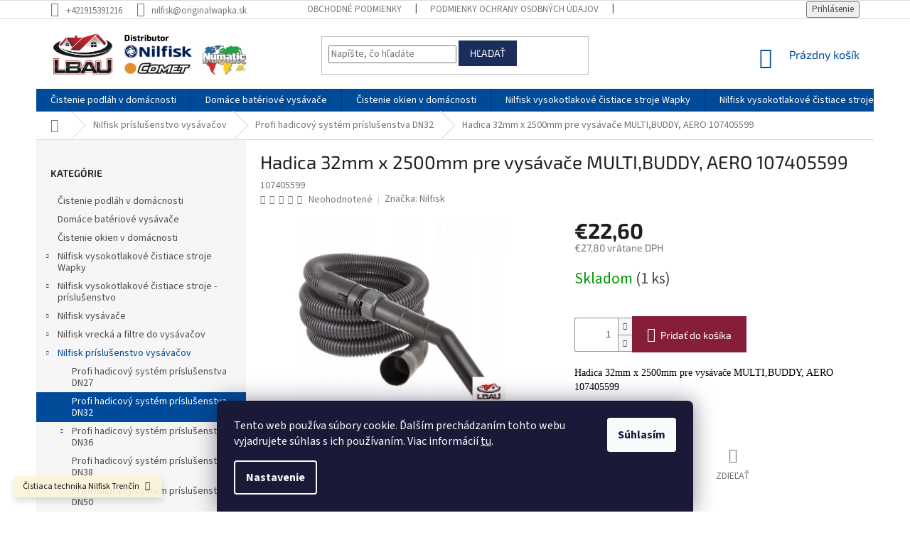

--- FILE ---
content_type: text/html; charset=utf-8
request_url: https://www.originalwapka.sk/hadica-32mm-x-2500mm-pre-vysavace-multi-buddy--aero-107405599/
body_size: 31437
content:
<!doctype html><html lang="sk" dir="ltr" class="header-background-light external-fonts-loaded"><head><meta charset="utf-8" /><meta name="viewport" content="width=device-width,initial-scale=1" /><title>Hadica 32mm x 2500mm pre vysávače MULTI,BUDDY, AERO 107405599 - Originalwapka</title><link rel="preconnect" href="https://cdn.myshoptet.com" /><link rel="dns-prefetch" href="https://cdn.myshoptet.com" /><link rel="preload" href="https://cdn.myshoptet.com/prj/dist/master/cms/libs/jquery/jquery-1.11.3.min.js" as="script" /><link href="https://cdn.myshoptet.com/prj/dist/master/cms/templates/frontend_templates/shared/css/font-face/source-sans-3.css" rel="stylesheet"><link href="https://cdn.myshoptet.com/prj/dist/master/cms/templates/frontend_templates/shared/css/font-face/exo-2.css" rel="stylesheet"><link href="https://cdn.myshoptet.com/prj/dist/master/shop/dist/font-shoptet-11.css.62c94c7785ff2cea73b2.css" rel="stylesheet"><script>
dataLayer = [];
dataLayer.push({'shoptet' : {
    "pageId": 827,
    "pageType": "productDetail",
    "currency": "EUR",
    "currencyInfo": {
        "decimalSeparator": ",",
        "exchangeRate": 1,
        "priceDecimalPlaces": 2,
        "symbol": "\u20ac",
        "symbolLeft": 1,
        "thousandSeparator": " "
    },
    "language": "sk",
    "projectId": 425912,
    "product": {
        "id": 740,
        "guid": "87546bc8-72a9-11eb-bfe7-0cc47a6c9370",
        "hasVariants": false,
        "codes": [
            {
                "code": 107405599,
                "quantity": "1",
                "stocks": [
                    {
                        "id": "ext",
                        "quantity": "1"
                    }
                ]
            }
        ],
        "code": "107405599",
        "name": "Hadica 32mm x 2500mm pre vys\u00e1va\u010de MULTI,BUDDY, AERO 107405599",
        "appendix": "",
        "weight": 2,
        "manufacturer": "Nilfisk",
        "manufacturerGuid": "1EF5333DEC9D606EBF44DA0BA3DED3EE",
        "currentCategory": "Nilfisk pr\u00edslu\u0161enstvo vys\u00e1va\u010dov | Profi hadicov\u00fd syst\u00e9m pr\u00edslu\u0161enstva DN32",
        "currentCategoryGuid": "4a963ddf-72af-11eb-a5be-b8ca3a6063f8",
        "defaultCategory": "Nilfisk pr\u00edslu\u0161enstvo vys\u00e1va\u010dov | Profi hadicov\u00fd syst\u00e9m pr\u00edslu\u0161enstva DN32",
        "defaultCategoryGuid": "4a963ddf-72af-11eb-a5be-b8ca3a6063f8",
        "currency": "EUR",
        "priceWithVat": 27.800000000000001
    },
    "stocks": [
        {
            "id": "ext",
            "title": "Sklad",
            "isDeliveryPoint": 0,
            "visibleOnEshop": 1
        }
    ],
    "cartInfo": {
        "id": null,
        "freeShipping": false,
        "freeShippingFrom": 100,
        "leftToFreeGift": {
            "formattedPrice": "\u20ac0",
            "priceLeft": 0
        },
        "freeGift": false,
        "leftToFreeShipping": {
            "priceLeft": 100,
            "dependOnRegion": 0,
            "formattedPrice": "\u20ac100"
        },
        "discountCoupon": [],
        "getNoBillingShippingPrice": {
            "withoutVat": 0,
            "vat": 0,
            "withVat": 0
        },
        "cartItems": [],
        "taxMode": "ORDINARY"
    },
    "cart": [],
    "customer": {
        "priceRatio": 1,
        "priceListId": 1,
        "groupId": null,
        "registered": false,
        "mainAccount": false
    }
}});
dataLayer.push({'cookie_consent' : {
    "marketing": "denied",
    "analytics": "denied"
}});
document.addEventListener('DOMContentLoaded', function() {
    shoptet.consent.onAccept(function(agreements) {
        if (agreements.length == 0) {
            return;
        }
        dataLayer.push({
            'cookie_consent' : {
                'marketing' : (agreements.includes(shoptet.config.cookiesConsentOptPersonalisation)
                    ? 'granted' : 'denied'),
                'analytics': (agreements.includes(shoptet.config.cookiesConsentOptAnalytics)
                    ? 'granted' : 'denied')
            },
            'event': 'cookie_consent'
        });
    });
});
</script>
<meta property="og:type" content="website"><meta property="og:site_name" content="originalwapka.sk"><meta property="og:url" content="https://www.originalwapka.sk/hadica-32mm-x-2500mm-pre-vysavace-multi-buddy--aero-107405599/"><meta property="og:title" content="Hadica 32mm x 2500mm pre vysávače MULTI,BUDDY, AERO 107405599 - Originalwapka"><meta name="author" content="Originalwapka"><meta name="web_author" content="Shoptet.sk"><meta name="dcterms.rightsHolder" content="www.originalwapka.sk"><meta name="robots" content="index,follow"><meta property="og:image" content="https://cdn.myshoptet.com/usr/www.originalwapka.sk/user/shop/big/740_hadica-32mm-x-2500mm-pre-vysavace-multi-buddy--aero-107405599.jpg?6597cd0c"><meta property="og:description" content="Hadica 32mm x 2500mm pre vysávače MULTI,BUDDY, AERO 107405599"><meta name="description" content="Hadica 32mm x 2500mm pre vysávače MULTI,BUDDY, AERO 107405599"><meta property="product:price:amount" content="27.8"><meta property="product:price:currency" content="EUR"><style>:root {--color-primary: #004B99;--color-primary-h: 211;--color-primary-s: 100%;--color-primary-l: 30%;--color-primary-hover: #1B2D5B;--color-primary-hover-h: 223;--color-primary-hover-s: 54%;--color-primary-hover-l: 23%;--color-secondary: #861E39;--color-secondary-h: 344;--color-secondary-s: 63%;--color-secondary-l: 32%;--color-secondary-hover: #004B99;--color-secondary-hover-h: 211;--color-secondary-hover-s: 100%;--color-secondary-hover-l: 30%;--color-tertiary: #1B2D5B;--color-tertiary-h: 223;--color-tertiary-s: 54%;--color-tertiary-l: 23%;--color-tertiary-hover: #1B2D5B;--color-tertiary-hover-h: 223;--color-tertiary-hover-s: 54%;--color-tertiary-hover-l: 23%;--color-header-background: #ffffff;--template-font: "Source Sans 3";--template-headings-font: "Exo 2";--header-background-url: none;--cookies-notice-background: #1A1937;--cookies-notice-color: #F8FAFB;--cookies-notice-button-hover: #f5f5f5;--cookies-notice-link-hover: #27263f;--templates-update-management-preview-mode-content: "Náhľad aktualizácií šablóny je aktívny pre váš prehliadač."}</style>
    
    <link href="https://cdn.myshoptet.com/prj/dist/master/shop/dist/main-11.less.5a24dcbbdabfd189c152.css" rel="stylesheet" />
        
    <script>var shoptet = shoptet || {};</script>
    <script src="https://cdn.myshoptet.com/prj/dist/master/shop/dist/main-3g-header.js.05f199e7fd2450312de2.js"></script>
<!-- User include --><!-- project html code header -->
<style type="text/css">
.flag.flag-discount {
      background-color: #1B2D5B;
}
</style>
<!-- /User include --><link rel="shortcut icon" href="/favicon.ico" type="image/x-icon" /><link rel="canonical" href="https://www.originalwapka.sk/hadica-32mm-x-2500mm-pre-vysavace-multi-buddy--aero-107405599/" />    <script>
        var _hwq = _hwq || [];
        _hwq.push(['setKey', '69EDB61FA9DD968C6D7D818A34F421B2']);
        _hwq.push(['setTopPos', '100']);
        _hwq.push(['showWidget', '21']);
        (function() {
            var ho = document.createElement('script');
            ho.src = 'https://sk.im9.cz/direct/i/gjs.php?n=wdgt&sak=69EDB61FA9DD968C6D7D818A34F421B2';
            var s = document.getElementsByTagName('script')[0]; s.parentNode.insertBefore(ho, s);
        })();
    </script>
    <!-- Global site tag (gtag.js) - Google Analytics -->
    <script async src="https://www.googletagmanager.com/gtag/js?id=G-Q2X08WZXCM"></script>
    <script>
        
        window.dataLayer = window.dataLayer || [];
        function gtag(){dataLayer.push(arguments);}
        

                    console.debug('default consent data');

            gtag('consent', 'default', {"ad_storage":"denied","analytics_storage":"denied","ad_user_data":"denied","ad_personalization":"denied","wait_for_update":500});
            dataLayer.push({
                'event': 'default_consent'
            });
        
        gtag('js', new Date());

                gtag('config', 'UA-29791371-1', { 'groups': "UA" });
        
                gtag('config', 'G-Q2X08WZXCM', {"groups":"GA4","send_page_view":false,"content_group":"productDetail","currency":"EUR","page_language":"sk"});
        
                gtag('config', 'AW-399561949');
        
        
        
        
        
                    gtag('event', 'page_view', {"send_to":"GA4","page_language":"sk","content_group":"productDetail","currency":"EUR"});
        
                gtag('set', 'currency', 'EUR');

        gtag('event', 'view_item', {
            "send_to": "UA",
            "items": [
                {
                    "id": "107405599",
                    "name": "Hadica 32mm x 2500mm pre vys\u00e1va\u010de MULTI,BUDDY, AERO 107405599",
                    "category": "Nilfisk pr\u00edslu\u0161enstvo vys\u00e1va\u010dov \/ Profi hadicov\u00fd syst\u00e9m pr\u00edslu\u0161enstva DN32",
                                        "brand": "Nilfisk",
                                                            "price": 22.6
                }
            ]
        });
        
        
        
        
        
                    gtag('event', 'view_item', {"send_to":"GA4","page_language":"sk","content_group":"productDetail","value":22.600000000000001,"currency":"EUR","items":[{"item_id":"107405599","item_name":"Hadica 32mm x 2500mm pre vys\u00e1va\u010de MULTI,BUDDY, AERO 107405599","item_brand":"Nilfisk","item_category":"Nilfisk pr\u00edslu\u0161enstvo vys\u00e1va\u010dov","item_category2":"Profi hadicov\u00fd syst\u00e9m pr\u00edslu\u0161enstva DN32","price":22.600000000000001,"quantity":1,"index":0}]});
        
        
        
        
        
        
        
        document.addEventListener('DOMContentLoaded', function() {
            if (typeof shoptet.tracking !== 'undefined') {
                for (var id in shoptet.tracking.bannersList) {
                    gtag('event', 'view_promotion', {
                        "send_to": "UA",
                        "promotions": [
                            {
                                "id": shoptet.tracking.bannersList[id].id,
                                "name": shoptet.tracking.bannersList[id].name,
                                "position": shoptet.tracking.bannersList[id].position
                            }
                        ]
                    });
                }
            }

            shoptet.consent.onAccept(function(agreements) {
                if (agreements.length !== 0) {
                    console.debug('gtag consent accept');
                    var gtagConsentPayload =  {
                        'ad_storage': agreements.includes(shoptet.config.cookiesConsentOptPersonalisation)
                            ? 'granted' : 'denied',
                        'analytics_storage': agreements.includes(shoptet.config.cookiesConsentOptAnalytics)
                            ? 'granted' : 'denied',
                                                                                                'ad_user_data': agreements.includes(shoptet.config.cookiesConsentOptPersonalisation)
                            ? 'granted' : 'denied',
                        'ad_personalization': agreements.includes(shoptet.config.cookiesConsentOptPersonalisation)
                            ? 'granted' : 'denied',
                        };
                    console.debug('update consent data', gtagConsentPayload);
                    gtag('consent', 'update', gtagConsentPayload);
                    dataLayer.push(
                        { 'event': 'update_consent' }
                    );
                }
            });
        });
    </script>
<script>
    (function(t, r, a, c, k, i, n, g) { t['ROIDataObject'] = k;
    t[k]=t[k]||function(){ (t[k].q=t[k].q||[]).push(arguments) },t[k].c=i;n=r.createElement(a),
    g=r.getElementsByTagName(a)[0];n.async=1;n.src=c;g.parentNode.insertBefore(n,g)
    })(window, document, 'script', '//www.heureka.sk/ocm/sdk.js?source=shoptet&version=2&page=product_detail', 'heureka', 'sk');

    heureka('set_user_consent', 0);
</script>
</head><body class="desktop id-827 in-profi-hadicovy-system-prislusenstva-dn32 template-11 type-product type-detail multiple-columns-body columns-3 ums_forms_redesign--off ums_a11y_category_page--on ums_discussion_rating_forms--off ums_flags_display_unification--on ums_a11y_login--on mobile-header-version-0"><noscript>
    <style>
        #header {
            padding-top: 0;
            position: relative !important;
            top: 0;
        }
        .header-navigation {
            position: relative !important;
        }
        .overall-wrapper {
            margin: 0 !important;
        }
        body:not(.ready) {
            visibility: visible !important;
        }
    </style>
    <div class="no-javascript">
        <div class="no-javascript__title">Musíte zmeniť nastavenie vášho prehliadača</div>
        <div class="no-javascript__text">Pozrite sa na: <a href="https://www.google.com/support/bin/answer.py?answer=23852">Ako povoliť JavaScript vo vašom prehliadači</a>.</div>
        <div class="no-javascript__text">Ak používate software na blokovanie reklám, možno bude potrebné, aby ste povolili JavaScript z tejto stránky.</div>
        <div class="no-javascript__text">Ďakujeme.</div>
    </div>
</noscript>

        <div id="fb-root"></div>
        <script>
            window.fbAsyncInit = function() {
                FB.init({
                    autoLogAppEvents : true,
                    xfbml            : true,
                    version          : 'v24.0'
                });
            };
        </script>
        <script async defer crossorigin="anonymous" src="https://connect.facebook.net/sk_SK/sdk.js#xfbml=1&version=v24.0"></script>    <div class="siteCookies siteCookies--bottom siteCookies--dark js-siteCookies" role="dialog" data-testid="cookiesPopup" data-nosnippet>
        <div class="siteCookies__form">
            <div class="siteCookies__content">
                <div class="siteCookies__text">
                    Tento web používa súbory cookie. Ďalším prechádzaním tohto webu vyjadrujete súhlas s ich používaním. Viac informácií <a href="https://425912.myshoptet.com/podmienky-ochrany-osobnych-udajov/" target="\">tu</a>.
                </div>
                <p class="siteCookies__links">
                    <button class="siteCookies__link js-cookies-settings" aria-label="Nastavenia cookies" data-testid="cookiesSettings">Nastavenie</button>
                </p>
            </div>
            <div class="siteCookies__buttonWrap">
                                <button class="siteCookies__button js-cookiesConsentSubmit" value="all" aria-label="Prijať cookies" data-testid="buttonCookiesAccept">Súhlasím</button>
            </div>
        </div>
        <script>
            document.addEventListener("DOMContentLoaded", () => {
                const siteCookies = document.querySelector('.js-siteCookies');
                document.addEventListener("scroll", shoptet.common.throttle(() => {
                    const st = document.documentElement.scrollTop;
                    if (st > 1) {
                        siteCookies.classList.add('siteCookies--scrolled');
                    } else {
                        siteCookies.classList.remove('siteCookies--scrolled');
                    }
                }, 100));
            });
        </script>
    </div>
<a href="#content" class="skip-link sr-only">Prejsť na obsah</a><div class="overall-wrapper"><div class="site-msg information"><div class="container"><div class="text">Čistiaca technika Nilfisk Trenčín</div><div class="close js-close-information-msg"></div></div></div><div class="user-action"><div class="container">
    <div class="user-action-in">
                    <div id="login" class="user-action-login popup-widget login-widget" role="dialog" aria-labelledby="loginHeading">
        <div class="popup-widget-inner">
                            <h2 id="loginHeading">Prihlásenie k vášmu účtu</h2><div id="customerLogin"><form action="/action/Customer/Login/" method="post" id="formLoginIncluded" class="csrf-enabled formLogin" data-testid="formLogin"><input type="hidden" name="referer" value="" /><div class="form-group"><div class="input-wrapper email js-validated-element-wrapper no-label"><input type="email" name="email" class="form-control" autofocus placeholder="E-mailová adresa (napr. jan@novak.sk)" data-testid="inputEmail" autocomplete="email" required /></div></div><div class="form-group"><div class="input-wrapper password js-validated-element-wrapper no-label"><input type="password" name="password" class="form-control" placeholder="Heslo" data-testid="inputPassword" autocomplete="current-password" required /><span class="no-display">Nemôžete vyplniť toto pole</span><input type="text" name="surname" value="" class="no-display" /></div></div><div class="form-group"><div class="login-wrapper"><button type="submit" class="btn btn-secondary btn-text btn-login" data-testid="buttonSubmit">Prihlásiť sa</button><div class="password-helper"><a href="/registracia/" data-testid="signup" rel="nofollow">Nová registrácia</a><a href="/klient/zabudnute-heslo/" rel="nofollow">Zabudnuté heslo</a></div></div></div></form>
</div>                    </div>
    </div>

                            <div id="cart-widget" class="user-action-cart popup-widget cart-widget loader-wrapper" data-testid="popupCartWidget" role="dialog" aria-hidden="true">
    <div class="popup-widget-inner cart-widget-inner place-cart-here">
        <div class="loader-overlay">
            <div class="loader"></div>
        </div>
    </div>

    <div class="cart-widget-button">
        <a href="/kosik/" class="btn btn-conversion" id="continue-order-button" rel="nofollow" data-testid="buttonNextStep">Pokračovať do košíka</a>
    </div>
</div>
            </div>
</div>
</div><div class="top-navigation-bar" data-testid="topNavigationBar">

    <div class="container">

        <div class="top-navigation-contacts">
            <strong>Zákaznícka podpora:</strong><a href="tel:+421915391216" class="project-phone" aria-label="Zavolať na +421915391216" data-testid="contactboxPhone"><span>+421915391216</span></a><a href="mailto:nilfisk@originalwapka.sk" class="project-email" data-testid="contactboxEmail"><span>nilfisk@originalwapka.sk</span></a>        </div>

                            <div class="top-navigation-menu">
                <div class="top-navigation-menu-trigger"></div>
                <ul class="top-navigation-bar-menu">
                                            <li class="top-navigation-menu-item-39">
                            <a href="/obchodne-podmienky/">Obchodné podmienky</a>
                        </li>
                                            <li class="top-navigation-menu-item-691">
                            <a href="/podmienky-ochrany-osobnych-udajov/">Podmienky ochrany osobných údajov</a>
                        </li>
                                            <li class="top-navigation-menu-item-1609">
                            <a href="/doprava-a-ceny-dopravy/">Doprava a ceny dopravy</a>
                        </li>
                                            <li class="top-navigation-menu-item-1612">
                            <a href="/o-nas/">O nás</a>
                        </li>
                                            <li class="top-navigation-menu-item-1618">
                            <a href="/servis/">Servis</a>
                        </li>
                                            <li class="top-navigation-menu-item-29">
                            <a href="/kontakty/">Kontakty</a>
                        </li>
                                    </ul>
                <ul class="top-navigation-bar-menu-helper"></ul>
            </div>
        
        <div class="top-navigation-tools">
            <div class="responsive-tools">
                <a href="#" class="toggle-window" data-target="search" aria-label="Hľadať" data-testid="linkSearchIcon"></a>
                                                            <a href="#" class="toggle-window" data-target="login"></a>
                                                    <a href="#" class="toggle-window" data-target="navigation" aria-label="Menu" data-testid="hamburgerMenu"></a>
            </div>
                        <button class="top-nav-button top-nav-button-login toggle-window" type="button" data-target="login" aria-haspopup="dialog" aria-controls="login" aria-expanded="false" data-testid="signin"><span>Prihlásenie</span></button>        </div>

    </div>

</div>
<header id="header"><div class="container navigation-wrapper">
    <div class="header-top">
        <div class="site-name-wrapper">
            <div class="site-name"><a href="/" data-testid="linkWebsiteLogo"><img src="https://cdn.myshoptet.com/usr/www.originalwapka.sk/user/logos/lbau_logo.png" alt="Originalwapka" fetchpriority="low" /></a></div>        </div>
        <div class="search" itemscope itemtype="https://schema.org/WebSite">
            <meta itemprop="headline" content="Profi hadicový systém príslušenstva DN32"/><meta itemprop="url" content="https://www.originalwapka.sk"/><meta itemprop="text" content="Hadica 32mm x 2500mm pre vysávače MULTI,BUDDY, AERO 107405599"/>            <form action="/action/ProductSearch/prepareString/" method="post"
    id="formSearchForm" class="search-form compact-form js-search-main"
    itemprop="potentialAction" itemscope itemtype="https://schema.org/SearchAction" data-testid="searchForm">
    <fieldset>
        <meta itemprop="target"
            content="https://www.originalwapka.sk/vyhladavanie/?string={string}"/>
        <input type="hidden" name="language" value="sk"/>
        
            
<input
    type="search"
    name="string"
        class="query-input form-control search-input js-search-input"
    placeholder="Napíšte, čo hľadáte"
    autocomplete="off"
    required
    itemprop="query-input"
    aria-label="Vyhľadávanie"
    data-testid="searchInput"
>
            <button type="submit" class="btn btn-default" data-testid="searchBtn">Hľadať</button>
        
    </fieldset>
</form>
        </div>
        <div class="navigation-buttons">
                
    <a href="/kosik/" class="btn btn-icon toggle-window cart-count" data-target="cart" data-hover="true" data-redirect="true" data-testid="headerCart" rel="nofollow" aria-haspopup="dialog" aria-expanded="false" aria-controls="cart-widget">
        
                <span class="sr-only">Nákupný košík</span>
        
            <span class="cart-price visible-lg-inline-block" data-testid="headerCartPrice">
                                    Prázdny košík                            </span>
        
    
            </a>
        </div>
    </div>
    <nav id="navigation" aria-label="Hlavné menu" data-collapsible="true"><div class="navigation-in menu"><ul class="menu-level-1" role="menubar" data-testid="headerMenuItems"><li class="menu-item-878" role="none"><a href="/cistenie-podlah-v-domacnosti/" data-testid="headerMenuItem" role="menuitem" aria-expanded="false"><b>Čistenie podláh v domácnosti</b></a></li>
<li class="menu-item-884" role="none"><a href="/domace-bateriove-vysavace/" data-testid="headerMenuItem" role="menuitem" aria-expanded="false"><b>Domáce batériové vysávače</b></a></li>
<li class="menu-item-1516" role="none"><a href="/cistenie-okien-v-domacnosti/" data-testid="headerMenuItem" role="menuitem" aria-expanded="false"><b>Čistenie okien v domácnosti</b></a></li>
<li class="menu-item-758 ext" role="none"><a href="/nilfisk-vysokotlakove-cistiace-stroje-wapky/" data-testid="headerMenuItem" role="menuitem" aria-haspopup="true" aria-expanded="false"><b>Nilfisk vysokotlakové čistiace stroje Wapky</b><span class="submenu-arrow"></span></a><ul class="menu-level-2" aria-label="Nilfisk vysokotlakové čistiace stroje Wapky" tabindex="-1" role="menu"><li class="menu-item-887 has-third-level" role="none"><a href="/vysokotlakove-cistice-pre-dom-a-zahradu/" class="menu-image" data-testid="headerMenuItem" tabindex="-1" aria-hidden="true"><img src="data:image/svg+xml,%3Csvg%20width%3D%22140%22%20height%3D%22100%22%20xmlns%3D%22http%3A%2F%2Fwww.w3.org%2F2000%2Fsvg%22%3E%3C%2Fsvg%3E" alt="" aria-hidden="true" width="140" height="100"  data-src="https://cdn.myshoptet.com/prj/dist/master/cms/templates/frontend_templates/00/img/folder.svg" fetchpriority="low" /></a><div><a href="/vysokotlakove-cistice-pre-dom-a-zahradu/" data-testid="headerMenuItem" role="menuitem"><span>Vysokotlakové čističe pre dom a záhradu</span></a>
                                                    <ul class="menu-level-3" role="menu">
                                                                    <li class="menu-item-890" role="none">
                                        <a href="/rada-nilfisk-compact-c100--c110/" data-testid="headerMenuItem" role="menuitem">
                                            Rada Nilfisk Compact C100, C110</a>,                                    </li>
                                                                    <li class="menu-item-893" role="none">
                                        <a href="/rada-nilfisk-premium/" data-testid="headerMenuItem" role="menuitem">
                                            Rada Nilfisk PREMIUM</a>,                                    </li>
                                                                    <li class="menu-item-899" role="none">
                                        <a href="/rada-nilfisk-excelent-160-170/" data-testid="headerMenuItem" role="menuitem">
                                            Rada Nilfisk Excelent  160 a 170</a>,                                    </li>
                                                                    <li class="menu-item-902" role="none">
                                        <a href="/rada-nilfisk-core-125-5/" data-testid="headerMenuItem" role="menuitem">
                                            Rada Nilfisk Core 125-5</a>,                                    </li>
                                                                    <li class="menu-item-905" role="none">
                                        <a href="/rada-nilfisk-core-130-powercontrol/" data-testid="headerMenuItem" role="menuitem">
                                            Rada Nilfisk Core 130 PowerControl</a>,                                    </li>
                                                                    <li class="menu-item-908" role="none">
                                        <a href="/rada-nilfisk-core-140-powercontrol/" data-testid="headerMenuItem" role="menuitem">
                                            Rada Nilfisk Core 140 PowerControl</a>,                                    </li>
                                                                    <li class="menu-item-1623" role="none">
                                        <a href="/rada-nilfisk-core-150-powercontrol/" data-testid="headerMenuItem" role="menuitem">
                                            Rada Nilfisk Core 150 PowerControl</a>,                                    </li>
                                                                    <li class="menu-item-1061" role="none">
                                        <a href="/comet/" data-testid="headerMenuItem" role="menuitem">
                                            Comet</a>                                    </li>
                                                            </ul>
                        </div></li><li class="menu-item-761" role="none"><a href="/motorove-studenovodne-vysokotlakove-cistice-pohon-benzin-nafta/" class="menu-image" data-testid="headerMenuItem" tabindex="-1" aria-hidden="true"><img src="data:image/svg+xml,%3Csvg%20width%3D%22140%22%20height%3D%22100%22%20xmlns%3D%22http%3A%2F%2Fwww.w3.org%2F2000%2Fsvg%22%3E%3C%2Fsvg%3E" alt="" aria-hidden="true" width="140" height="100"  data-src="https://cdn.myshoptet.com/prj/dist/master/cms/templates/frontend_templates/00/img/folder.svg" fetchpriority="low" /></a><div><a href="/motorove-studenovodne-vysokotlakove-cistice-pohon-benzin-nafta/" data-testid="headerMenuItem" role="menuitem"><span>Motorové studenovodné vysokotlakové čističe - pohon Benzín , Nafta</span></a>
                        </div></li><li class="menu-item-764" role="none"><a href="/mtorove-horucovodne-vysokotlakove-cistice-pohon-benzin-nafta/" class="menu-image" data-testid="headerMenuItem" tabindex="-1" aria-hidden="true"><img src="data:image/svg+xml,%3Csvg%20width%3D%22140%22%20height%3D%22100%22%20xmlns%3D%22http%3A%2F%2Fwww.w3.org%2F2000%2Fsvg%22%3E%3C%2Fsvg%3E" alt="" aria-hidden="true" width="140" height="100"  data-src="https://cdn.myshoptet.com/prj/dist/master/cms/templates/frontend_templates/00/img/folder.svg" fetchpriority="low" /></a><div><a href="/mtorove-horucovodne-vysokotlakove-cistice-pohon-benzin-nafta/" data-testid="headerMenuItem" role="menuitem"><span>Motorové horúcovodné vysokotlakové čističe - pohon Benzín, Nafta</span></a>
                        </div></li><li class="menu-item-782" role="none"><a href="/vysokotlakove-cistice-profesionalne-horucovodne/" class="menu-image" data-testid="headerMenuItem" tabindex="-1" aria-hidden="true"><img src="data:image/svg+xml,%3Csvg%20width%3D%22140%22%20height%3D%22100%22%20xmlns%3D%22http%3A%2F%2Fwww.w3.org%2F2000%2Fsvg%22%3E%3C%2Fsvg%3E" alt="" aria-hidden="true" width="140" height="100"  data-src="https://cdn.myshoptet.com/prj/dist/master/cms/templates/frontend_templates/00/img/folder.svg" fetchpriority="low" /></a><div><a href="/vysokotlakove-cistice-profesionalne-horucovodne/" data-testid="headerMenuItem" role="menuitem"><span>Vysokotlakové čističe profesionálne - HORÚCOVODNÉ</span></a>
                        </div></li><li class="menu-item-785" role="none"><a href="/vysokotlakove-cistice-profesionalne-studenovodne/" class="menu-image" data-testid="headerMenuItem" tabindex="-1" aria-hidden="true"><img src="data:image/svg+xml,%3Csvg%20width%3D%22140%22%20height%3D%22100%22%20xmlns%3D%22http%3A%2F%2Fwww.w3.org%2F2000%2Fsvg%22%3E%3C%2Fsvg%3E" alt="" aria-hidden="true" width="140" height="100"  data-src="https://cdn.myshoptet.com/prj/dist/master/cms/templates/frontend_templates/00/img/folder.svg" fetchpriority="low" /></a><div><a href="/vysokotlakove-cistice-profesionalne-studenovodne/" data-testid="headerMenuItem" role="menuitem"><span>Vysokotlakové čističe profesionálne - STUDENOVODNÉ</span></a>
                        </div></li><li class="menu-item-788" role="none"><a href="/stacionarne-bez-ohrevu/" class="menu-image" data-testid="headerMenuItem" tabindex="-1" aria-hidden="true"><img src="data:image/svg+xml,%3Csvg%20width%3D%22140%22%20height%3D%22100%22%20xmlns%3D%22http%3A%2F%2Fwww.w3.org%2F2000%2Fsvg%22%3E%3C%2Fsvg%3E" alt="" aria-hidden="true" width="140" height="100"  data-src="https://cdn.myshoptet.com/prj/dist/master/cms/templates/frontend_templates/00/img/folder.svg" fetchpriority="low" /></a><div><a href="/stacionarne-bez-ohrevu/" data-testid="headerMenuItem" role="menuitem"><span>Stacionárne bez ohrevu</span></a>
                        </div></li><li class="menu-item-791" role="none"><a href="/stacionarne-s-ohrevom/" class="menu-image" data-testid="headerMenuItem" tabindex="-1" aria-hidden="true"><img src="data:image/svg+xml,%3Csvg%20width%3D%22140%22%20height%3D%22100%22%20xmlns%3D%22http%3A%2F%2Fwww.w3.org%2F2000%2Fsvg%22%3E%3C%2Fsvg%3E" alt="" aria-hidden="true" width="140" height="100"  data-src="https://cdn.myshoptet.com/prj/dist/master/cms/templates/frontend_templates/00/img/folder.svg" fetchpriority="low" /></a><div><a href="/stacionarne-s-ohrevom/" data-testid="headerMenuItem" role="menuitem"><span>Stacionárne s ohrevom</span></a>
                        </div></li><li class="menu-item-1226" role="none"><a href="/specialne-vt-stroje-nad-250-bar/" class="menu-image" data-testid="headerMenuItem" tabindex="-1" aria-hidden="true"><img src="data:image/svg+xml,%3Csvg%20width%3D%22140%22%20height%3D%22100%22%20xmlns%3D%22http%3A%2F%2Fwww.w3.org%2F2000%2Fsvg%22%3E%3C%2Fsvg%3E" alt="" aria-hidden="true" width="140" height="100"  data-src="https://cdn.myshoptet.com/prj/dist/master/cms/templates/frontend_templates/00/img/folder.svg" fetchpriority="low" /></a><div><a href="/specialne-vt-stroje-nad-250-bar/" data-testid="headerMenuItem" role="menuitem"><span>Špeciálne VT stroje nad 250 bar</span></a>
                        </div></li><li class="menu-item-794" role="none"><a href="/samoobsluzne-umyvacie-boxy/" class="menu-image" data-testid="headerMenuItem" tabindex="-1" aria-hidden="true"><img src="data:image/svg+xml,%3Csvg%20width%3D%22140%22%20height%3D%22100%22%20xmlns%3D%22http%3A%2F%2Fwww.w3.org%2F2000%2Fsvg%22%3E%3C%2Fsvg%3E" alt="" aria-hidden="true" width="140" height="100"  data-src="https://cdn.myshoptet.com/prj/dist/master/cms/templates/frontend_templates/00/img/folder.svg" fetchpriority="low" /></a><div><a href="/samoobsluzne-umyvacie-boxy/" data-testid="headerMenuItem" role="menuitem"><span>Samoobslužné umývacie boxy</span></a>
                        </div></li><li class="menu-item-1528" role="none"><a href="/nizkotlakove-cistice/" class="menu-image" data-testid="headerMenuItem" tabindex="-1" aria-hidden="true"><img src="data:image/svg+xml,%3Csvg%20width%3D%22140%22%20height%3D%22100%22%20xmlns%3D%22http%3A%2F%2Fwww.w3.org%2F2000%2Fsvg%22%3E%3C%2Fsvg%3E" alt="" aria-hidden="true" width="140" height="100"  data-src="https://cdn.myshoptet.com/prj/dist/master/cms/templates/frontend_templates/00/img/folder.svg" fetchpriority="low" /></a><div><a href="/nizkotlakove-cistice/" data-testid="headerMenuItem" role="menuitem"><span>Nízkotlakové čističe</span></a>
                        </div></li></ul></li>
<li class="menu-item-716 ext" role="none"><a href="/nilfisk-vysokotlakove-cistiace-stroje-prislusenstvo/" data-testid="headerMenuItem" role="menuitem" aria-haspopup="true" aria-expanded="false"><b>Nilfisk vysokotlakové čistiace stroje - príslušenstvo</b><span class="submenu-arrow"></span></a><ul class="menu-level-2" aria-label="Nilfisk vysokotlakové čistiace stroje - príslušenstvo" tabindex="-1" role="menu"><li class="menu-item-1280 has-third-level" role="none"><a href="/prislusenstvo-pre-dom-a-zahradu/" class="menu-image" data-testid="headerMenuItem" tabindex="-1" aria-hidden="true"><img src="data:image/svg+xml,%3Csvg%20width%3D%22140%22%20height%3D%22100%22%20xmlns%3D%22http%3A%2F%2Fwww.w3.org%2F2000%2Fsvg%22%3E%3C%2Fsvg%3E" alt="" aria-hidden="true" width="140" height="100"  data-src="https://cdn.myshoptet.com/prj/dist/master/cms/templates/frontend_templates/00/img/folder.svg" fetchpriority="low" /></a><div><a href="/prislusenstvo-pre-dom-a-zahradu/" data-testid="headerMenuItem" role="menuitem"><span>Príslušenstvo pre dom a záhradu</span></a>
                                                    <ul class="menu-level-3" role="menu">
                                                                    <li class="menu-item-1283" role="none">
                                        <a href="/vysokotlakove-hadice/" data-testid="headerMenuItem" role="menuitem">
                                            Vysokotlakové hadice</a>,                                    </li>
                                                                    <li class="menu-item-1286" role="none">
                                        <a href="/cistice-trubiek/" data-testid="headerMenuItem" role="menuitem">
                                            Čističe trubiek</a>,                                    </li>
                                                                    <li class="menu-item-1289" role="none">
                                        <a href="/vysokotlakove-trysky/" data-testid="headerMenuItem" role="menuitem">
                                            Vysokotlakové trysky</a>,                                    </li>
                                                                    <li class="menu-item-1292" role="none">
                                        <a href="/napenovacie-nastavce-a-ich-pripojenie/" data-testid="headerMenuItem" role="menuitem">
                                            Napeňovacie nástavce a ich pripojenie</a>,                                    </li>
                                                                    <li class="menu-item-1295" role="none">
                                        <a href="/plosne-cistice-podlah-pevne-a-rotacne-kefy/" data-testid="headerMenuItem" role="menuitem">
                                            Plošné čističe podláh,pevné a rotačné kefy</a>,                                    </li>
                                                                    <li class="menu-item-1298" role="none">
                                        <a href="/opravne-sady-a-o-kruzky/" data-testid="headerMenuItem" role="menuitem">
                                            Opravné sady a O-krúžky</a>,                                    </li>
                                                                    <li class="menu-item-1301" role="none">
                                        <a href="/vysokotlakove-pistole-a-nastavce/" data-testid="headerMenuItem" role="menuitem">
                                            Vysokotlakové pištole a nástavce</a>,                                    </li>
                                                                    <li class="menu-item-1304" role="none">
                                        <a href="/redukcie-prislusenstva-inych-vyrobcov/" data-testid="headerMenuItem" role="menuitem">
                                            Redukcie príslušenstva iných výrobcov</a>,                                    </li>
                                                                    <li class="menu-item-1307" role="none">
                                        <a href="/pieskovacie-nastavce-a-ich-prislusenstvo/" data-testid="headerMenuItem" role="menuitem">
                                            Pieskovacie nástavce a ich príslušenstvo</a>,                                    </li>
                                                                    <li class="menu-item-1310" role="none">
                                        <a href="/sady-prislusenstva-filtre-uchytenie-na-stenu-a-spatne-ventily/" data-testid="headerMenuItem" role="menuitem">
                                            Sady príslušenstva,filtre,uchytenie na stenu a spätné ventily</a>,                                    </li>
                                                                    <li class="menu-item-1531" role="none">
                                        <a href="/hobby-cistiace-prostriedky/" data-testid="headerMenuItem" role="menuitem">
                                            Hobby čistiace prostriedky</a>                                    </li>
                                                            </ul>
                        </div></li><li class="menu-item-728 has-third-level" role="none"><a href="/prislusenstvo-pre-profesionalne-stroje/" class="menu-image" data-testid="headerMenuItem" tabindex="-1" aria-hidden="true"><img src="data:image/svg+xml,%3Csvg%20width%3D%22140%22%20height%3D%22100%22%20xmlns%3D%22http%3A%2F%2Fwww.w3.org%2F2000%2Fsvg%22%3E%3C%2Fsvg%3E" alt="" aria-hidden="true" width="140" height="100"  data-src="https://cdn.myshoptet.com/prj/dist/master/cms/templates/frontend_templates/00/img/folder.svg" fetchpriority="low" /></a><div><a href="/prislusenstvo-pre-profesionalne-stroje/" data-testid="headerMenuItem" role="menuitem"><span>Príslušenstvo pre profesionálne stroje</span></a>
                                                    <ul class="menu-level-3" role="menu">
                                                                    <li class="menu-item-731" role="none">
                                        <a href="/pracovne-vysokotlakove-nastavce--pieskovacie-nasta/" data-testid="headerMenuItem" role="menuitem">
                                            Pracovné vysokotlakové nástavce, pieskovacie násta</a>,                                    </li>
                                                                    <li class="menu-item-737" role="none">
                                        <a href="/hadicove-spojky-rychlospojky--vt-pistole-vodne/" data-testid="headerMenuItem" role="menuitem">
                                            Hadicové spojky , rýchlospojky, VT pištole , vodné</a>,                                    </li>
                                                                    <li class="menu-item-755" role="none">
                                        <a href="/vysokotlakove-hadice-a-cistice-trubiek/" data-testid="headerMenuItem" role="menuitem">
                                            Vysokotlakové hadice a čističe trubiek</a>,                                    </li>
                                                                    <li class="menu-item-767" role="none">
                                        <a href="/napenovacie-nastavce-a-chemicke-injektory/" data-testid="headerMenuItem" role="menuitem">
                                            Napeňovacie nástavce a chemické injektory</a>,                                    </li>
                                                                    <li class="menu-item-1046" role="none">
                                        <a href="/kefy-a-rotacne-kefy/" data-testid="headerMenuItem" role="menuitem">
                                            Kefy a rotačné kefy</a>,                                    </li>
                                                                    <li class="menu-item-1322" role="none">
                                        <a href="/vysokotlakove-pistole-rychlospojky-hadicove-spojky-a-ostatne-prislusenstvo/" data-testid="headerMenuItem" role="menuitem">
                                            Vysokotlakové pištole,rýchlospojky,hadicové spojky a ostatné príslušenstvo</a>,                                    </li>
                                                                    <li class="menu-item-1325" role="none">
                                        <a href="/navijaky-vt-hadic-vodne-filtre-a-plosne-cistice-podlah-fasad-a-striech/" data-testid="headerMenuItem" role="menuitem">
                                            Navijaky VT hadíc,vodné filtre a plošné čističe podláh,fasád a striech</a>,                                    </li>
                                                                    <li class="menu-item-1328" role="none">
                                        <a href="/vysokotlakove-ploche-a-rotacne-trysky/" data-testid="headerMenuItem" role="menuitem">
                                            Vysokotlakové ploché a rotačné trysky</a>,                                    </li>
                                                                    <li class="menu-item-1331" role="none">
                                        <a href="/rotacne-trysky-do-300-bar/" data-testid="headerMenuItem" role="menuitem">
                                            Rotačné trysky do 300 bar</a>,                                    </li>
                                                                    <li class="menu-item-1337" role="none">
                                        <a href="/trysky-pre-cistice-trubiek/" data-testid="headerMenuItem" role="menuitem">
                                            Trysky pre čističe trubiek</a>                                    </li>
                                                            </ul>
                        </div></li></ul></li>
<li class="menu-item-773 ext" role="none"><a href="/nilfisk-vysavace/" data-testid="headerMenuItem" role="menuitem" aria-haspopup="true" aria-expanded="false"><b>Nilfisk vysávače</b><span class="submenu-arrow"></span></a><ul class="menu-level-2" aria-label="Nilfisk vysávače" tabindex="-1" role="menu"><li class="menu-item-1438 has-third-level" role="none"><a href="/mokrosuche-vysavanie/" class="menu-image" data-testid="headerMenuItem" tabindex="-1" aria-hidden="true"><img src="data:image/svg+xml,%3Csvg%20width%3D%22140%22%20height%3D%22100%22%20xmlns%3D%22http%3A%2F%2Fwww.w3.org%2F2000%2Fsvg%22%3E%3C%2Fsvg%3E" alt="" aria-hidden="true" width="140" height="100"  data-src="https://cdn.myshoptet.com/prj/dist/master/cms/templates/frontend_templates/00/img/folder.svg" fetchpriority="low" /></a><div><a href="/mokrosuche-vysavanie/" data-testid="headerMenuItem" role="menuitem"><span>Mokrosuché vysávanie</span></a>
                                                    <ul class="menu-level-3" role="menu">
                                                                    <li class="menu-item-1444" role="none">
                                        <a href="/hobby-vysavace/" data-testid="headerMenuItem" role="menuitem">
                                            Hobby vysávače</a>,                                    </li>
                                                                    <li class="menu-item-1447" role="none">
                                        <a href="/profesionalne-vysavace/" data-testid="headerMenuItem" role="menuitem">
                                            Profesionálne vysávače</a>,                                    </li>
                                                                    <li class="menu-item-1450" role="none">
                                        <a href="/priemyselne-vysavace/" data-testid="headerMenuItem" role="menuitem">
                                            Priemyselné vysávače</a>                                    </li>
                                                            </ul>
                        </div></li><li class="menu-item-815 has-third-level" role="none"><a href="/suche-vysavanie/" class="menu-image" data-testid="headerMenuItem" tabindex="-1" aria-hidden="true"><img src="data:image/svg+xml,%3Csvg%20width%3D%22140%22%20height%3D%22100%22%20xmlns%3D%22http%3A%2F%2Fwww.w3.org%2F2000%2Fsvg%22%3E%3C%2Fsvg%3E" alt="" aria-hidden="true" width="140" height="100"  data-src="https://cdn.myshoptet.com/prj/dist/master/cms/templates/frontend_templates/00/img/folder.svg" fetchpriority="low" /></a><div><a href="/suche-vysavanie/" data-testid="headerMenuItem" role="menuitem"><span>Suché vysávanie</span></a>
                                                    <ul class="menu-level-3" role="menu">
                                                                    <li class="menu-item-839" role="none">
                                        <a href="/profesionalne-kancelarske/" data-testid="headerMenuItem" role="menuitem">
                                            Profesionálne kancelárske</a>,                                    </li>
                                                                    <li class="menu-item-842" role="none">
                                        <a href="/profesionalne-hotelove/" data-testid="headerMenuItem" role="menuitem">
                                            Profesionálne hotelové</a>,                                    </li>
                                                                    <li class="menu-item-860" role="none">
                                        <a href="/domace-vysavace/" data-testid="headerMenuItem" role="menuitem">
                                            Domáce vysávače</a>,                                    </li>
                                                                    <li class="menu-item-863" role="none">
                                        <a href="/vertikalne-vysavace/" data-testid="headerMenuItem" role="menuitem">
                                            Vertikálne vysávače</a>,                                    </li>
                                                                    <li class="menu-item-869" role="none">
                                        <a href="/vysavace-pre-alergikov/" data-testid="headerMenuItem" role="menuitem">
                                            Vysávače pre alergikov</a>                                    </li>
                                                            </ul>
                        </div></li><li class="menu-item-1453 has-third-level" role="none"><a href="/bezpecnostne-vysavace-trieda-m-h-azbest-a-zona-z22/" class="menu-image" data-testid="headerMenuItem" tabindex="-1" aria-hidden="true"><img src="data:image/svg+xml,%3Csvg%20width%3D%22140%22%20height%3D%22100%22%20xmlns%3D%22http%3A%2F%2Fwww.w3.org%2F2000%2Fsvg%22%3E%3C%2Fsvg%3E" alt="" aria-hidden="true" width="140" height="100"  data-src="https://cdn.myshoptet.com/prj/dist/master/cms/templates/frontend_templates/00/img/folder.svg" fetchpriority="low" /></a><div><a href="/bezpecnostne-vysavace-trieda-m-h-azbest-a-zona-z22/" data-testid="headerMenuItem" role="menuitem"><span>Bezpečnostné vysávače - Trieda M,H,AZBEST a Zóna Z22</span></a>
                                                    <ul class="menu-level-3" role="menu">
                                                                    <li class="menu-item-1456" role="none">
                                        <a href="/vysavace-prachovej-triedy-m/" data-testid="headerMenuItem" role="menuitem">
                                            Vysávače prachovej triedy M</a>,                                    </li>
                                                                    <li class="menu-item-1459" role="none">
                                        <a href="/vysavace-prachovej-triedy-h-a-azbest/" data-testid="headerMenuItem" role="menuitem">
                                            Vysávače prachovej triedy H a AZBEST</a>,                                    </li>
                                                                    <li class="menu-item-1462" role="none">
                                        <a href="/vysavace-atex-z22-vybusny-prach/" data-testid="headerMenuItem" role="menuitem">
                                            Vysávače ATEX Z22 - Výbušný prach</a>,                                    </li>
                                                                    <li class="menu-item-1465" role="none">
                                        <a href="/bezpecnostne-vysavace-nilfisk-vhs-a-ivb/" data-testid="headerMenuItem" role="menuitem">
                                            Bezpečnostné vysávače Nilfisk VHS a IVB</a>                                    </li>
                                                            </ul>
                        </div></li><li class="menu-item-851 has-third-level" role="none"><a href="/specialne-vysavace/" class="menu-image" data-testid="headerMenuItem" tabindex="-1" aria-hidden="true"><img src="data:image/svg+xml,%3Csvg%20width%3D%22140%22%20height%3D%22100%22%20xmlns%3D%22http%3A%2F%2Fwww.w3.org%2F2000%2Fsvg%22%3E%3C%2Fsvg%3E" alt="" aria-hidden="true" width="140" height="100"  data-src="https://cdn.myshoptet.com/prj/dist/master/cms/templates/frontend_templates/00/img/folder.svg" fetchpriority="low" /></a><div><a href="/specialne-vysavace/" data-testid="headerMenuItem" role="menuitem"><span>Špeciálne vysávače</span></a>
                                                    <ul class="menu-level-3" role="menu">
                                                                    <li class="menu-item-977" role="none">
                                        <a href="/vysavace-pre-obrabacie-stroje/" data-testid="headerMenuItem" role="menuitem">
                                            Vysávače pre obrábacie stroje</a>                                    </li>
                                                            </ul>
                        </div></li><li class="menu-item-866" role="none"><a href="/suche-vysavanie-priemyselne/" class="menu-image" data-testid="headerMenuItem" tabindex="-1" aria-hidden="true"><img src="data:image/svg+xml,%3Csvg%20width%3D%22140%22%20height%3D%22100%22%20xmlns%3D%22http%3A%2F%2Fwww.w3.org%2F2000%2Fsvg%22%3E%3C%2Fsvg%3E" alt="" aria-hidden="true" width="140" height="100"  data-src="https://cdn.myshoptet.com/prj/dist/master/cms/templates/frontend_templates/00/img/folder.svg" fetchpriority="low" /></a><div><a href="/suche-vysavanie-priemyselne/" data-testid="headerMenuItem" role="menuitem"><span>Suché vysávanie - Priemyselné</span></a>
                        </div></li><li class="menu-item-1049" role="none"><a href="/samoobsluzne-vysavace/" class="menu-image" data-testid="headerMenuItem" tabindex="-1" aria-hidden="true"><img src="data:image/svg+xml,%3Csvg%20width%3D%22140%22%20height%3D%22100%22%20xmlns%3D%22http%3A%2F%2Fwww.w3.org%2F2000%2Fsvg%22%3E%3C%2Fsvg%3E" alt="" aria-hidden="true" width="140" height="100"  data-src="https://cdn.myshoptet.com/prj/dist/master/cms/templates/frontend_templates/00/img/folder.svg" fetchpriority="low" /></a><div><a href="/samoobsluzne-vysavace/" data-testid="headerMenuItem" role="menuitem"><span>Samoobslužné vysávače</span></a>
                        </div></li><li class="menu-item-1073" role="none"><a href="/bateriove-vysavace/" class="menu-image" data-testid="headerMenuItem" tabindex="-1" aria-hidden="true"><img src="data:image/svg+xml,%3Csvg%20width%3D%22140%22%20height%3D%22100%22%20xmlns%3D%22http%3A%2F%2Fwww.w3.org%2F2000%2Fsvg%22%3E%3C%2Fsvg%3E" alt="" aria-hidden="true" width="140" height="100"  data-src="https://cdn.myshoptet.com/prj/dist/master/cms/templates/frontend_templates/00/img/folder.svg" fetchpriority="low" /></a><div><a href="/bateriove-vysavace/" data-testid="headerMenuItem" role="menuitem"><span>Batériové vysávače</span></a>
                        </div></li><li class="menu-item-1097" role="none"><a href="/mokre-vysavanie/" class="menu-image" data-testid="headerMenuItem" tabindex="-1" aria-hidden="true"><img src="data:image/svg+xml,%3Csvg%20width%3D%22140%22%20height%3D%22100%22%20xmlns%3D%22http%3A%2F%2Fwww.w3.org%2F2000%2Fsvg%22%3E%3C%2Fsvg%3E" alt="" aria-hidden="true" width="140" height="100"  data-src="https://cdn.myshoptet.com/prj/dist/master/cms/templates/frontend_templates/00/img/folder.svg" fetchpriority="low" /></a><div><a href="/mokre-vysavanie/" data-testid="headerMenuItem" role="menuitem"><span>Mokré vysávanie</span></a>
                        </div></li></ul></li>
<li class="menu-item-710 ext" role="none"><a href="/nilfisk-vrecka-a-filtre-do-vysavacov/" data-testid="headerMenuItem" role="menuitem" aria-haspopup="true" aria-expanded="false"><b>Nilfisk vrecká a filtre do vysávačov</b><span class="submenu-arrow"></span></a><ul class="menu-level-2" aria-label="Nilfisk vrecká a filtre do vysávačov" tabindex="-1" role="menu"><li class="menu-item-713" role="none"><a href="/vrecka-a-filtre-pre-vysavace-maxxi-wd-a-maxxi-ii/" class="menu-image" data-testid="headerMenuItem" tabindex="-1" aria-hidden="true"><img src="data:image/svg+xml,%3Csvg%20width%3D%22140%22%20height%3D%22100%22%20xmlns%3D%22http%3A%2F%2Fwww.w3.org%2F2000%2Fsvg%22%3E%3C%2Fsvg%3E" alt="" aria-hidden="true" width="140" height="100"  data-src="https://cdn.myshoptet.com/prj/dist/master/cms/templates/frontend_templates/00/img/folder.svg" fetchpriority="low" /></a><div><a href="/vrecka-a-filtre-pre-vysavace-maxxi-wd-a-maxxi-ii/" data-testid="headerMenuItem" role="menuitem"><span>Vrecká a filtre pre vysávače MAXXI WD a MAXXI II</span></a>
                        </div></li><li class="menu-item-803" role="none"><a href="/vrecka-a-filtre-pre-vysavace-nilfisk-attix--30--40/" class="menu-image" data-testid="headerMenuItem" tabindex="-1" aria-hidden="true"><img src="data:image/svg+xml,%3Csvg%20width%3D%22140%22%20height%3D%22100%22%20xmlns%3D%22http%3A%2F%2Fwww.w3.org%2F2000%2Fsvg%22%3E%3C%2Fsvg%3E" alt="" aria-hidden="true" width="140" height="100"  data-src="https://cdn.myshoptet.com/prj/dist/master/cms/templates/frontend_templates/00/img/folder.svg" fetchpriority="low" /></a><div><a href="/vrecka-a-filtre-pre-vysavace-nilfisk-attix--30--40/" data-testid="headerMenuItem" role="menuitem"><span>Vrecká a filtre pre vysávače Nilfisk ATTIX  30, 40</span></a>
                        </div></li><li class="menu-item-809" role="none"><a href="/vrecka-a-filtre-pre-vysavace-nilfisk-multi-i-a-mul/" class="menu-image" data-testid="headerMenuItem" tabindex="-1" aria-hidden="true"><img src="data:image/svg+xml,%3Csvg%20width%3D%22140%22%20height%3D%22100%22%20xmlns%3D%22http%3A%2F%2Fwww.w3.org%2F2000%2Fsvg%22%3E%3C%2Fsvg%3E" alt="" aria-hidden="true" width="140" height="100"  data-src="https://cdn.myshoptet.com/prj/dist/master/cms/templates/frontend_templates/00/img/folder.svg" fetchpriority="low" /></a><div><a href="/vrecka-a-filtre-pre-vysavace-nilfisk-multi-i-a-mul/" data-testid="headerMenuItem" role="menuitem"><span>Vrecká a filtre pre vysávače Nilfisk MULTI I a MUL</span></a>
                        </div></li><li class="menu-item-812" role="none"><a href="/vrecka-a-filtre-pre-domace-vysavace-nilfisk/" class="menu-image" data-testid="headerMenuItem" tabindex="-1" aria-hidden="true"><img src="data:image/svg+xml,%3Csvg%20width%3D%22140%22%20height%3D%22100%22%20xmlns%3D%22http%3A%2F%2Fwww.w3.org%2F2000%2Fsvg%22%3E%3C%2Fsvg%3E" alt="" aria-hidden="true" width="140" height="100"  data-src="https://cdn.myshoptet.com/prj/dist/master/cms/templates/frontend_templates/00/img/folder.svg" fetchpriority="low" /></a><div><a href="/vrecka-a-filtre-pre-domace-vysavace-nilfisk/" data-testid="headerMenuItem" role="menuitem"><span>Vrecká a filtre pre domáce vysávače Nilfisk</span></a>
                        </div></li><li class="menu-item-854" role="none"><a href="/vrecka-a-filtre-pre-vysavace-nilfisk-attix-33-44/" class="menu-image" data-testid="headerMenuItem" tabindex="-1" aria-hidden="true"><img src="data:image/svg+xml,%3Csvg%20width%3D%22140%22%20height%3D%22100%22%20xmlns%3D%22http%3A%2F%2Fwww.w3.org%2F2000%2Fsvg%22%3E%3C%2Fsvg%3E" alt="" aria-hidden="true" width="140" height="100"  data-src="https://cdn.myshoptet.com/prj/dist/master/cms/templates/frontend_templates/00/img/folder.svg" fetchpriority="low" /></a><div><a href="/vrecka-a-filtre-pre-vysavace-nilfisk-attix-33-44/" data-testid="headerMenuItem" role="menuitem"><span>Vrecká a filtre pre vysávače Nilfisk ATTIX 33 , 44</span></a>
                        </div></li><li class="menu-item-872" role="none"><a href="/vrecka-a-filtre-pre-vysavace-nilfisk-aero-20-21-25/" class="menu-image" data-testid="headerMenuItem" tabindex="-1" aria-hidden="true"><img src="data:image/svg+xml,%3Csvg%20width%3D%22140%22%20height%3D%22100%22%20xmlns%3D%22http%3A%2F%2Fwww.w3.org%2F2000%2Fsvg%22%3E%3C%2Fsvg%3E" alt="" aria-hidden="true" width="140" height="100"  data-src="https://cdn.myshoptet.com/prj/dist/master/cms/templates/frontend_templates/00/img/folder.svg" fetchpriority="low" /></a><div><a href="/vrecka-a-filtre-pre-vysavace-nilfisk-aero-20-21-25/" data-testid="headerMenuItem" role="menuitem"><span>Vrecká a filtre pre vysávače Nilfisk AERO 20,21,25</span></a>
                        </div></li><li class="menu-item-914" role="none"><a href="/vrecka-a-filtre-pre-vysavace-nilfisk-gd930-vp930-uz934--vp600--gd5-a-10-gwd300-a-wd3/" class="menu-image" data-testid="headerMenuItem" tabindex="-1" aria-hidden="true"><img src="data:image/svg+xml,%3Csvg%20width%3D%22140%22%20height%3D%22100%22%20xmlns%3D%22http%3A%2F%2Fwww.w3.org%2F2000%2Fsvg%22%3E%3C%2Fsvg%3E" alt="" aria-hidden="true" width="140" height="100"  data-src="https://cdn.myshoptet.com/prj/dist/master/cms/templates/frontend_templates/00/img/folder.svg" fetchpriority="low" /></a><div><a href="/vrecka-a-filtre-pre-vysavace-nilfisk-gd930-vp930-uz934--vp600--gd5-a-10-gwd300-a-wd3/" data-testid="headerMenuItem" role="menuitem"><span>Vrecká a filtre pre vysávače Nilfisk GD930,VP930,UZ934, VP600, GD5 a 10 , GWD300 a WD3,</span></a>
                        </div></li><li class="menu-item-962" role="none"><a href="/vrecka-a-filtre-pre-vysavace-nilfisk-buddy-i-a-bud/" class="menu-image" data-testid="headerMenuItem" tabindex="-1" aria-hidden="true"><img src="data:image/svg+xml,%3Csvg%20width%3D%22140%22%20height%3D%22100%22%20xmlns%3D%22http%3A%2F%2Fwww.w3.org%2F2000%2Fsvg%22%3E%3C%2Fsvg%3E" alt="" aria-hidden="true" width="140" height="100"  data-src="https://cdn.myshoptet.com/prj/dist/master/cms/templates/frontend_templates/00/img/folder.svg" fetchpriority="low" /></a><div><a href="/vrecka-a-filtre-pre-vysavace-nilfisk-buddy-i-a-bud/" data-testid="headerMenuItem" role="menuitem"><span>Vrecká a filtre pre vysávače Nilfisk BUDDY I a BUD</span></a>
                        </div></li><li class="menu-item-1552" role="none"><a href="/vrecka-a-filtre-pre-vysavace-nilfisk-saltix--saltix3--saltix-10--vp300--vp100/" class="menu-image" data-testid="headerMenuItem" tabindex="-1" aria-hidden="true"><img src="data:image/svg+xml,%3Csvg%20width%3D%22140%22%20height%3D%22100%22%20xmlns%3D%22http%3A%2F%2Fwww.w3.org%2F2000%2Fsvg%22%3E%3C%2Fsvg%3E" alt="" aria-hidden="true" width="140" height="100"  data-src="https://cdn.myshoptet.com/prj/dist/master/cms/templates/frontend_templates/00/img/folder.svg" fetchpriority="low" /></a><div><a href="/vrecka-a-filtre-pre-vysavace-nilfisk-saltix--saltix3--saltix-10--vp300--vp100/" data-testid="headerMenuItem" role="menuitem"><span>Vrecká a filtre pre vysávače Nilfisk Saltix, Saltix3, Saltix 10, VP300, VP100</span></a>
                        </div></li><li class="menu-item-1555" role="none"><a href="/vrecka-a-filtre-pre-vysavace-nilfisk-wap-sq/" class="menu-image" data-testid="headerMenuItem" tabindex="-1" aria-hidden="true"><img src="data:image/svg+xml,%3Csvg%20width%3D%22140%22%20height%3D%22100%22%20xmlns%3D%22http%3A%2F%2Fwww.w3.org%2F2000%2Fsvg%22%3E%3C%2Fsvg%3E" alt="" aria-hidden="true" width="140" height="100"  data-src="https://cdn.myshoptet.com/prj/dist/master/cms/templates/frontend_templates/00/img/folder.svg" fetchpriority="low" /></a><div><a href="/vrecka-a-filtre-pre-vysavace-nilfisk-wap-sq/" data-testid="headerMenuItem" role="menuitem"><span>Vrecká a filtre pre vysávače Nilfisk WAP SQ</span></a>
                        </div></li><li class="menu-item-1558" role="none"><a href="/vrecka-a-filtre-pre-vysavace-nilfisk-gm/" class="menu-image" data-testid="headerMenuItem" tabindex="-1" aria-hidden="true"><img src="data:image/svg+xml,%3Csvg%20width%3D%22140%22%20height%3D%22100%22%20xmlns%3D%22http%3A%2F%2Fwww.w3.org%2F2000%2Fsvg%22%3E%3C%2Fsvg%3E" alt="" aria-hidden="true" width="140" height="100"  data-src="https://cdn.myshoptet.com/prj/dist/master/cms/templates/frontend_templates/00/img/folder.svg" fetchpriority="low" /></a><div><a href="/vrecka-a-filtre-pre-vysavace-nilfisk-gm/" data-testid="headerMenuItem" role="menuitem"><span>Vrecká a filtre pre vysávače Nilfisk GM</span></a>
                        </div></li><li class="menu-item-1591" role="none"><a href="/vrecka-a-filtre-pre-vysavace-nilfisk-gu-305--gu-355-a-gu-455/" class="menu-image" data-testid="headerMenuItem" tabindex="-1" aria-hidden="true"><img src="data:image/svg+xml,%3Csvg%20width%3D%22140%22%20height%3D%22100%22%20xmlns%3D%22http%3A%2F%2Fwww.w3.org%2F2000%2Fsvg%22%3E%3C%2Fsvg%3E" alt="" aria-hidden="true" width="140" height="100"  data-src="https://cdn.myshoptet.com/prj/dist/master/cms/templates/frontend_templates/00/img/folder.svg" fetchpriority="low" /></a><div><a href="/vrecka-a-filtre-pre-vysavace-nilfisk-gu-305--gu-355-a-gu-455/" data-testid="headerMenuItem" role="menuitem"><span>Vrecká a filtre pre vysávače Nilfisk GU 305, GU 355 a GU 455</span></a>
                        </div></li></ul></li>
<li class="menu-item-797 ext" role="none"><a href="/nilfisk-prislusenstvo-vysavacov/" data-testid="headerMenuItem" role="menuitem" aria-haspopup="true" aria-expanded="false"><b>Nilfisk príslušenstvo vysávačov</b><span class="submenu-arrow"></span></a><ul class="menu-level-2" aria-label="Nilfisk príslušenstvo vysávačov" tabindex="-1" role="menu"><li class="menu-item-920" role="none"><a href="/profi-hadicovy-system-prislusenstva-dn27/" class="menu-image" data-testid="headerMenuItem" tabindex="-1" aria-hidden="true"><img src="data:image/svg+xml,%3Csvg%20width%3D%22140%22%20height%3D%22100%22%20xmlns%3D%22http%3A%2F%2Fwww.w3.org%2F2000%2Fsvg%22%3E%3C%2Fsvg%3E" alt="" aria-hidden="true" width="140" height="100"  data-src="https://cdn.myshoptet.com/prj/dist/master/cms/templates/frontend_templates/00/img/folder.svg" fetchpriority="low" /></a><div><a href="/profi-hadicovy-system-prislusenstva-dn27/" data-testid="headerMenuItem" role="menuitem"><span>Profi hadicový systém príslušenstva DN27</span></a>
                        </div></li><li class="menu-item-827 active" role="none"><a href="/profi-hadicovy-system-prislusenstva-dn32/" class="menu-image" data-testid="headerMenuItem" tabindex="-1" aria-hidden="true"><img src="data:image/svg+xml,%3Csvg%20width%3D%22140%22%20height%3D%22100%22%20xmlns%3D%22http%3A%2F%2Fwww.w3.org%2F2000%2Fsvg%22%3E%3C%2Fsvg%3E" alt="" aria-hidden="true" width="140" height="100"  data-src="https://cdn.myshoptet.com/prj/dist/master/cms/templates/frontend_templates/00/img/folder.svg" fetchpriority="low" /></a><div><a href="/profi-hadicovy-system-prislusenstva-dn32/" data-testid="headerMenuItem" role="menuitem"><span>Profi hadicový systém príslušenstva DN32</span></a>
                        </div></li><li class="menu-item-857 has-third-level" role="none"><a href="/profi-hadicovy-system-prislusenstva-dn36/" class="menu-image" data-testid="headerMenuItem" tabindex="-1" aria-hidden="true"><img src="data:image/svg+xml,%3Csvg%20width%3D%22140%22%20height%3D%22100%22%20xmlns%3D%22http%3A%2F%2Fwww.w3.org%2F2000%2Fsvg%22%3E%3C%2Fsvg%3E" alt="" aria-hidden="true" width="140" height="100"  data-src="https://cdn.myshoptet.com/prj/dist/master/cms/templates/frontend_templates/00/img/folder.svg" fetchpriority="low" /></a><div><a href="/profi-hadicovy-system-prislusenstva-dn36/" data-testid="headerMenuItem" role="menuitem"><span>Profi hadicový systém príslušenstva DN36</span></a>
                                                    <ul class="menu-level-3" role="menu">
                                                                    <li class="menu-item-1561" role="none">
                                        <a href="/sacie-hadice-dn36/" data-testid="headerMenuItem" role="menuitem">
                                            Sacie hadice DN36</a>,                                    </li>
                                                                    <li class="menu-item-1564" role="none">
                                        <a href="/predlzovacie-trubky-a-kolena-dn36/" data-testid="headerMenuItem" role="menuitem">
                                            Predlžovacie trubky a kolená DN36</a>,                                    </li>
                                                                    <li class="menu-item-1567" role="none">
                                        <a href="/podlahove-hubice-a-sacie-kefky-dn36/" data-testid="headerMenuItem" role="menuitem">
                                            Podlahové hubice a sacie kefky DN36</a>,                                    </li>
                                                                    <li class="menu-item-1570" role="none">
                                        <a href="/sady-prislusenstva-dn36/" data-testid="headerMenuItem" role="menuitem">
                                            Sady príslušenstva DN36</a>,                                    </li>
                                                                    <li class="menu-item-1573" role="none">
                                        <a href="/spojovacie-adaptery-dn36/" data-testid="headerMenuItem" role="menuitem">
                                            Spojovacie adaptéry DN36</a>                                    </li>
                                                            </ul>
                        </div></li><li class="menu-item-800" role="none"><a href="/profi-hadicovy-system-prislusenstva-dn38/" class="menu-image" data-testid="headerMenuItem" tabindex="-1" aria-hidden="true"><img src="data:image/svg+xml,%3Csvg%20width%3D%22140%22%20height%3D%22100%22%20xmlns%3D%22http%3A%2F%2Fwww.w3.org%2F2000%2Fsvg%22%3E%3C%2Fsvg%3E" alt="" aria-hidden="true" width="140" height="100"  data-src="https://cdn.myshoptet.com/prj/dist/master/cms/templates/frontend_templates/00/img/folder.svg" fetchpriority="low" /></a><div><a href="/profi-hadicovy-system-prislusenstva-dn38/" data-testid="headerMenuItem" role="menuitem"><span>Profi hadicový systém príslušenstva DN38</span></a>
                        </div></li><li class="menu-item-917" role="none"><a href="/profi-hadicovy-system-prislusenstva-dn50/" class="menu-image" data-testid="headerMenuItem" tabindex="-1" aria-hidden="true"><img src="data:image/svg+xml,%3Csvg%20width%3D%22140%22%20height%3D%22100%22%20xmlns%3D%22http%3A%2F%2Fwww.w3.org%2F2000%2Fsvg%22%3E%3C%2Fsvg%3E" alt="" aria-hidden="true" width="140" height="100"  data-src="https://cdn.myshoptet.com/prj/dist/master/cms/templates/frontend_templates/00/img/folder.svg" fetchpriority="low" /></a><div><a href="/profi-hadicovy-system-prislusenstva-dn50/" data-testid="headerMenuItem" role="menuitem"><span>Profi hadicový systém príslušenstva DN50</span></a>
                        </div></li><li class="menu-item-836" role="none"><a href="/prislusenstvo-pre-domace-vysavace-nilfisk/" class="menu-image" data-testid="headerMenuItem" tabindex="-1" aria-hidden="true"><img src="data:image/svg+xml,%3Csvg%20width%3D%22140%22%20height%3D%22100%22%20xmlns%3D%22http%3A%2F%2Fwww.w3.org%2F2000%2Fsvg%22%3E%3C%2Fsvg%3E" alt="" aria-hidden="true" width="140" height="100"  data-src="https://cdn.myshoptet.com/prj/dist/master/cms/templates/frontend_templates/00/img/folder.svg" fetchpriority="low" /></a><div><a href="/prislusenstvo-pre-domace-vysavace-nilfisk/" data-testid="headerMenuItem" role="menuitem"><span>Príslušenstvo pre domáce vysávače Nilfisk</span></a>
                        </div></li></ul></li>
<li class="menu-item-818 ext" role="none"><a href="/nilfisk-centralne-vysavace/" data-testid="headerMenuItem" role="menuitem" aria-haspopup="true" aria-expanded="false"><b>Nilfisk centrálne vysávače</b><span class="submenu-arrow"></span></a><ul class="menu-level-2" aria-label="Nilfisk centrálne vysávače" tabindex="-1" role="menu"><li class="menu-item-821" role="none"><a href="/centralne-vysavace-sacie-jednotky/" class="menu-image" data-testid="headerMenuItem" tabindex="-1" aria-hidden="true"><img src="data:image/svg+xml,%3Csvg%20width%3D%22140%22%20height%3D%22100%22%20xmlns%3D%22http%3A%2F%2Fwww.w3.org%2F2000%2Fsvg%22%3E%3C%2Fsvg%3E" alt="" aria-hidden="true" width="140" height="100"  data-src="https://cdn.myshoptet.com/prj/dist/master/cms/templates/frontend_templates/00/img/folder.svg" fetchpriority="low" /></a><div><a href="/centralne-vysavace-sacie-jednotky/" data-testid="headerMenuItem" role="menuitem"><span>Centrálne vysávače - Sacie jednotky</span></a>
                        </div></li><li class="menu-item-992" role="none"><a href="/centralne-vysavace-kompletne-sety/" class="menu-image" data-testid="headerMenuItem" tabindex="-1" aria-hidden="true"><img src="data:image/svg+xml,%3Csvg%20width%3D%22140%22%20height%3D%22100%22%20xmlns%3D%22http%3A%2F%2Fwww.w3.org%2F2000%2Fsvg%22%3E%3C%2Fsvg%3E" alt="" aria-hidden="true" width="140" height="100"  data-src="https://cdn.myshoptet.com/prj/dist/master/cms/templates/frontend_templates/00/img/folder.svg" fetchpriority="low" /></a><div><a href="/centralne-vysavace-kompletne-sety/" data-testid="headerMenuItem" role="menuitem"><span>Centrálne vysávače - Kompletné sety</span></a>
                        </div></li><li class="menu-item-1232 has-third-level" role="none"><a href="/prislusenstvo-pre-centralne-vysavace/" class="menu-image" data-testid="headerMenuItem" tabindex="-1" aria-hidden="true"><img src="data:image/svg+xml,%3Csvg%20width%3D%22140%22%20height%3D%22100%22%20xmlns%3D%22http%3A%2F%2Fwww.w3.org%2F2000%2Fsvg%22%3E%3C%2Fsvg%3E" alt="" aria-hidden="true" width="140" height="100"  data-src="https://cdn.myshoptet.com/prj/dist/master/cms/templates/frontend_templates/00/img/folder.svg" fetchpriority="low" /></a><div><a href="/prislusenstvo-pre-centralne-vysavace/" data-testid="headerMenuItem" role="menuitem"><span>Príslušenstvo pre centrálne vysávače</span></a>
                                                    <ul class="menu-level-3" role="menu">
                                                                    <li class="menu-item-1235" role="none">
                                        <a href="/hadicove-sady-pre-centralne-vysavace/" data-testid="headerMenuItem" role="menuitem">
                                            Hadicové sady pre centrálne vysávače</a>,                                    </li>
                                                                    <li class="menu-item-1319" role="none">
                                        <a href="/ostatne-prislusenstvo-pre-centralne-vysavace/" data-testid="headerMenuItem" role="menuitem">
                                            Ostatné príslušenstvo pre centrálne vysávače</a>                                    </li>
                                                            </ul>
                        </div></li></ul></li>
<li class="menu-item-845 ext" role="none"><a href="/priemyselne-vysavace-nilfisk-cfm/" data-testid="headerMenuItem" role="menuitem" aria-haspopup="true" aria-expanded="false"><b>Priemyselné vysávače Nilfisk CFM</b><span class="submenu-arrow"></span></a><ul class="menu-level-2" aria-label="Priemyselné vysávače Nilfisk CFM" tabindex="-1" role="menu"><li class="menu-item-923" role="none"><a href="/jednofazove-vysavace-nilfisk-cfm/" class="menu-image" data-testid="headerMenuItem" tabindex="-1" aria-hidden="true"><img src="data:image/svg+xml,%3Csvg%20width%3D%22140%22%20height%3D%22100%22%20xmlns%3D%22http%3A%2F%2Fwww.w3.org%2F2000%2Fsvg%22%3E%3C%2Fsvg%3E" alt="" aria-hidden="true" width="140" height="100"  data-src="https://cdn.myshoptet.com/prj/dist/master/cms/templates/frontend_templates/00/img/folder.svg" fetchpriority="low" /></a><div><a href="/jednofazove-vysavace-nilfisk-cfm/" data-testid="headerMenuItem" role="menuitem"><span>Jednofázové vysávače Nilfisk CFM</span></a>
                        </div></li><li class="menu-item-968" role="none"><a href="/vysavace-nilfisk-cfm-do-vybusneho-prostredia/" class="menu-image" data-testid="headerMenuItem" tabindex="-1" aria-hidden="true"><img src="data:image/svg+xml,%3Csvg%20width%3D%22140%22%20height%3D%22100%22%20xmlns%3D%22http%3A%2F%2Fwww.w3.org%2F2000%2Fsvg%22%3E%3C%2Fsvg%3E" alt="" aria-hidden="true" width="140" height="100"  data-src="https://cdn.myshoptet.com/prj/dist/master/cms/templates/frontend_templates/00/img/folder.svg" fetchpriority="low" /></a><div><a href="/vysavace-nilfisk-cfm-do-vybusneho-prostredia/" data-testid="headerMenuItem" role="menuitem"><span>Vysávače Nilfisk CFM do výbušného prostredia</span></a>
                        </div></li><li class="menu-item-971" role="none"><a href="/mokre-priemyselne-vysavanie/" class="menu-image" data-testid="headerMenuItem" tabindex="-1" aria-hidden="true"><img src="data:image/svg+xml,%3Csvg%20width%3D%22140%22%20height%3D%22100%22%20xmlns%3D%22http%3A%2F%2Fwww.w3.org%2F2000%2Fsvg%22%3E%3C%2Fsvg%3E" alt="" aria-hidden="true" width="140" height="100"  data-src="https://cdn.myshoptet.com/prj/dist/master/cms/templates/frontend_templates/00/img/folder.svg" fetchpriority="low" /></a><div><a href="/mokre-priemyselne-vysavanie/" data-testid="headerMenuItem" role="menuitem"><span>Mokré priemyselné vysávanie</span></a>
                        </div></li><li class="menu-item-974" role="none"><a href="/vysavace-nilfisk-cfm-na-vysavanie-olejov/" class="menu-image" data-testid="headerMenuItem" tabindex="-1" aria-hidden="true"><img src="data:image/svg+xml,%3Csvg%20width%3D%22140%22%20height%3D%22100%22%20xmlns%3D%22http%3A%2F%2Fwww.w3.org%2F2000%2Fsvg%22%3E%3C%2Fsvg%3E" alt="" aria-hidden="true" width="140" height="100"  data-src="https://cdn.myshoptet.com/prj/dist/master/cms/templates/frontend_templates/00/img/folder.svg" fetchpriority="low" /></a><div><a href="/vysavace-nilfisk-cfm-na-vysavanie-olejov/" data-testid="headerMenuItem" role="menuitem"><span>Vysávače Nilfisk CFM na vysávanie olejov</span></a>
                        </div></li><li class="menu-item-980" role="none"><a href="/suche-priemyselne-vysavanie/" class="menu-image" data-testid="headerMenuItem" tabindex="-1" aria-hidden="true"><img src="data:image/svg+xml,%3Csvg%20width%3D%22140%22%20height%3D%22100%22%20xmlns%3D%22http%3A%2F%2Fwww.w3.org%2F2000%2Fsvg%22%3E%3C%2Fsvg%3E" alt="" aria-hidden="true" width="140" height="100"  data-src="https://cdn.myshoptet.com/prj/dist/master/cms/templates/frontend_templates/00/img/folder.svg" fetchpriority="low" /></a><div><a href="/suche-priemyselne-vysavanie/" data-testid="headerMenuItem" role="menuitem"><span>Suché priemyselné vysávanie</span></a>
                        </div></li><li class="menu-item-983" role="none"><a href="/trojfazove-vysavace-nilfisk-cfm/" class="menu-image" data-testid="headerMenuItem" tabindex="-1" aria-hidden="true"><img src="data:image/svg+xml,%3Csvg%20width%3D%22140%22%20height%3D%22100%22%20xmlns%3D%22http%3A%2F%2Fwww.w3.org%2F2000%2Fsvg%22%3E%3C%2Fsvg%3E" alt="" aria-hidden="true" width="140" height="100"  data-src="https://cdn.myshoptet.com/prj/dist/master/cms/templates/frontend_templates/00/img/folder.svg" fetchpriority="low" /></a><div><a href="/trojfazove-vysavace-nilfisk-cfm/" data-testid="headerMenuItem" role="menuitem"><span>Trojfázové vysávače Nilfisk CFM</span></a>
                        </div></li><li class="menu-item-986" role="none"><a href="/trojfazove-vysavace-nilfisk-cfm-specialne/" class="menu-image" data-testid="headerMenuItem" tabindex="-1" aria-hidden="true"><img src="data:image/svg+xml,%3Csvg%20width%3D%22140%22%20height%3D%22100%22%20xmlns%3D%22http%3A%2F%2Fwww.w3.org%2F2000%2Fsvg%22%3E%3C%2Fsvg%3E" alt="" aria-hidden="true" width="140" height="100"  data-src="https://cdn.myshoptet.com/prj/dist/master/cms/templates/frontend_templates/00/img/folder.svg" fetchpriority="low" /></a><div><a href="/trojfazove-vysavace-nilfisk-cfm-specialne/" data-testid="headerMenuItem" role="menuitem"><span>Trojfázové vysávače Nilfisk CFM - Špeciálne</span></a>
                        </div></li><li class="menu-item-989" role="none"><a href="/trojfazove-vysavace-chemicko-farmaceuticky-pot/" class="menu-image" data-testid="headerMenuItem" tabindex="-1" aria-hidden="true"><img src="data:image/svg+xml,%3Csvg%20width%3D%22140%22%20height%3D%22100%22%20xmlns%3D%22http%3A%2F%2Fwww.w3.org%2F2000%2Fsvg%22%3E%3C%2Fsvg%3E" alt="" aria-hidden="true" width="140" height="100"  data-src="https://cdn.myshoptet.com/prj/dist/master/cms/templates/frontend_templates/00/img/folder.svg" fetchpriority="low" /></a><div><a href="/trojfazove-vysavace-chemicko-farmaceuticky-pot/" data-testid="headerMenuItem" role="menuitem"><span>Trojfázové vysávače - Chemicko-farmaceutický , pot</span></a>
                        </div></li></ul></li>
<li class="menu-item-1543 ext" role="none"><a href="/prislusenstvo-priemyselnych-vysavacov-cfm/" data-testid="headerMenuItem" role="menuitem" aria-haspopup="true" aria-expanded="false"><b>Príslušenstvo priemyselných vysávačov CFM</b><span class="submenu-arrow"></span></a><ul class="menu-level-2" aria-label="Príslušenstvo priemyselných vysávačov CFM" tabindex="-1" role="menu"><li class="menu-item-1546" role="none"><a href="/prislusenstvo-dn40/" class="menu-image" data-testid="headerMenuItem" tabindex="-1" aria-hidden="true"><img src="data:image/svg+xml,%3Csvg%20width%3D%22140%22%20height%3D%22100%22%20xmlns%3D%22http%3A%2F%2Fwww.w3.org%2F2000%2Fsvg%22%3E%3C%2Fsvg%3E" alt="" aria-hidden="true" width="140" height="100"  data-src="https://cdn.myshoptet.com/prj/dist/master/cms/templates/frontend_templates/00/img/folder.svg" fetchpriority="low" /></a><div><a href="/prislusenstvo-dn40/" data-testid="headerMenuItem" role="menuitem"><span>Príslušenstvo DN40</span></a>
                        </div></li><li class="menu-item-1549" role="none"><a href="/prislusenstvo-dn50/" class="menu-image" data-testid="headerMenuItem" tabindex="-1" aria-hidden="true"><img src="data:image/svg+xml,%3Csvg%20width%3D%22140%22%20height%3D%22100%22%20xmlns%3D%22http%3A%2F%2Fwww.w3.org%2F2000%2Fsvg%22%3E%3C%2Fsvg%3E" alt="" aria-hidden="true" width="140" height="100"  data-src="https://cdn.myshoptet.com/prj/dist/master/cms/templates/frontend_templates/00/img/folder.svg" fetchpriority="low" /></a><div><a href="/prislusenstvo-dn50/" data-testid="headerMenuItem" role="menuitem"><span>Príslušenstvo DN50</span></a>
                        </div></li></ul></li>
<li class="menu-item-1052 ext" role="none"><a href="/comet-cistiace-stroje/" data-testid="headerMenuItem" role="menuitem" aria-haspopup="true" aria-expanded="false"><b>COMET - Čistiace stroje</b><span class="submenu-arrow"></span></a><ul class="menu-level-2" aria-label="COMET - Čistiace stroje" tabindex="-1" role="menu"><li class="menu-item-1055" role="none"><a href="/studenovodne-benzinove-vt-cistice/" class="menu-image" data-testid="headerMenuItem" tabindex="-1" aria-hidden="true"><img src="data:image/svg+xml,%3Csvg%20width%3D%22140%22%20height%3D%22100%22%20xmlns%3D%22http%3A%2F%2Fwww.w3.org%2F2000%2Fsvg%22%3E%3C%2Fsvg%3E" alt="" aria-hidden="true" width="140" height="100"  data-src="https://cdn.myshoptet.com/prj/dist/master/cms/templates/frontend_templates/00/img/folder.svg" fetchpriority="low" /></a><div><a href="/studenovodne-benzinove-vt-cistice/" data-testid="headerMenuItem" role="menuitem"><span>Studenovodné benzínové VT čističe</span></a>
                        </div></li><li class="menu-item-1058" role="none"><a href="/studenovodne-profesionalne-vt-cistice/" class="menu-image" data-testid="headerMenuItem" tabindex="-1" aria-hidden="true"><img src="data:image/svg+xml,%3Csvg%20width%3D%22140%22%20height%3D%22100%22%20xmlns%3D%22http%3A%2F%2Fwww.w3.org%2F2000%2Fsvg%22%3E%3C%2Fsvg%3E" alt="" aria-hidden="true" width="140" height="100"  data-src="https://cdn.myshoptet.com/prj/dist/master/cms/templates/frontend_templates/00/img/folder.svg" fetchpriority="low" /></a><div><a href="/studenovodne-profesionalne-vt-cistice/" data-testid="headerMenuItem" role="menuitem"><span>Studenovodné profesionálne VT čističe</span></a>
                        </div></li><li class="menu-item-1064" role="none"><a href="/studenovodne-poloprofesionalne-vt-cistice/" class="menu-image" data-testid="headerMenuItem" tabindex="-1" aria-hidden="true"><img src="data:image/svg+xml,%3Csvg%20width%3D%22140%22%20height%3D%22100%22%20xmlns%3D%22http%3A%2F%2Fwww.w3.org%2F2000%2Fsvg%22%3E%3C%2Fsvg%3E" alt="" aria-hidden="true" width="140" height="100"  data-src="https://cdn.myshoptet.com/prj/dist/master/cms/templates/frontend_templates/00/img/folder.svg" fetchpriority="low" /></a><div><a href="/studenovodne-poloprofesionalne-vt-cistice/" data-testid="headerMenuItem" role="menuitem"><span>Studenovodné poloprofesionálne VT čističe</span></a>
                        </div></li><li class="menu-item-1067" role="none"><a href="/hot-box-ohrievace-vody/" class="menu-image" data-testid="headerMenuItem" tabindex="-1" aria-hidden="true"><img src="data:image/svg+xml,%3Csvg%20width%3D%22140%22%20height%3D%22100%22%20xmlns%3D%22http%3A%2F%2Fwww.w3.org%2F2000%2Fsvg%22%3E%3C%2Fsvg%3E" alt="" aria-hidden="true" width="140" height="100"  data-src="https://cdn.myshoptet.com/prj/dist/master/cms/templates/frontend_templates/00/img/folder.svg" fetchpriority="low" /></a><div><a href="/hot-box-ohrievace-vody/" data-testid="headerMenuItem" role="menuitem"><span>HOT BOX - Ohrievače vody</span></a>
                        </div></li><li class="menu-item-1070" role="none"><a href="/horucovodne-vt-cistiace-stroje/" class="menu-image" data-testid="headerMenuItem" tabindex="-1" aria-hidden="true"><img src="data:image/svg+xml,%3Csvg%20width%3D%22140%22%20height%3D%22100%22%20xmlns%3D%22http%3A%2F%2Fwww.w3.org%2F2000%2Fsvg%22%3E%3C%2Fsvg%3E" alt="" aria-hidden="true" width="140" height="100"  data-src="https://cdn.myshoptet.com/prj/dist/master/cms/templates/frontend_templates/00/img/folder.svg" fetchpriority="low" /></a><div><a href="/horucovodne-vt-cistiace-stroje/" data-testid="headerMenuItem" role="menuitem"><span>Horúcovodné VT čistiace stroje</span></a>
                        </div></li><li class="menu-item-1076" role="none"><a href="/vysavace-2/" class="menu-image" data-testid="headerMenuItem" tabindex="-1" aria-hidden="true"><img src="data:image/svg+xml,%3Csvg%20width%3D%22140%22%20height%3D%22100%22%20xmlns%3D%22http%3A%2F%2Fwww.w3.org%2F2000%2Fsvg%22%3E%3C%2Fsvg%3E" alt="" aria-hidden="true" width="140" height="100"  data-src="https://cdn.myshoptet.com/prj/dist/master/cms/templates/frontend_templates/00/img/folder.svg" fetchpriority="low" /></a><div><a href="/vysavace-2/" data-testid="headerMenuItem" role="menuitem"><span>Vysávače</span></a>
                        </div></li><li class="menu-item-1079" role="none"><a href="/horucovodne-vt-stroje-so-spalovacim-motorom/" class="menu-image" data-testid="headerMenuItem" tabindex="-1" aria-hidden="true"><img src="data:image/svg+xml,%3Csvg%20width%3D%22140%22%20height%3D%22100%22%20xmlns%3D%22http%3A%2F%2Fwww.w3.org%2F2000%2Fsvg%22%3E%3C%2Fsvg%3E" alt="" aria-hidden="true" width="140" height="100"  data-src="https://cdn.myshoptet.com/prj/dist/master/cms/templates/frontend_templates/00/img/folder.svg" fetchpriority="low" /></a><div><a href="/horucovodne-vt-stroje-so-spalovacim-motorom/" data-testid="headerMenuItem" role="menuitem"><span>Horúcovodné VT stroje so spaľovacím motorom</span></a>
                        </div></li><li class="menu-item-1094" role="none"><a href="/zametacie-stroje-2/" class="menu-image" data-testid="headerMenuItem" tabindex="-1" aria-hidden="true"><img src="data:image/svg+xml,%3Csvg%20width%3D%22140%22%20height%3D%22100%22%20xmlns%3D%22http%3A%2F%2Fwww.w3.org%2F2000%2Fsvg%22%3E%3C%2Fsvg%3E" alt="" aria-hidden="true" width="140" height="100"  data-src="https://cdn.myshoptet.com/prj/dist/master/cms/templates/frontend_templates/00/img/folder.svg" fetchpriority="low" /></a><div><a href="/zametacie-stroje-2/" data-testid="headerMenuItem" role="menuitem"><span>Zametacie stroje</span></a>
                        </div></li><li class="menu-item-1091" role="none"><a href="/parne-stroje/" class="menu-image" data-testid="headerMenuItem" tabindex="-1" aria-hidden="true"><img src="data:image/svg+xml,%3Csvg%20width%3D%22140%22%20height%3D%22100%22%20xmlns%3D%22http%3A%2F%2Fwww.w3.org%2F2000%2Fsvg%22%3E%3C%2Fsvg%3E" alt="" aria-hidden="true" width="140" height="100"  data-src="https://cdn.myshoptet.com/prj/dist/master/cms/templates/frontend_templates/00/img/folder.svg" fetchpriority="low" /></a><div><a href="/parne-stroje/" data-testid="headerMenuItem" role="menuitem"><span>Parné stroje</span></a>
                        </div></li><li class="menu-item-1082 has-third-level" role="none"><a href="/podlahove-cistiace-stroje-3/" class="menu-image" data-testid="headerMenuItem" tabindex="-1" aria-hidden="true"><img src="data:image/svg+xml,%3Csvg%20width%3D%22140%22%20height%3D%22100%22%20xmlns%3D%22http%3A%2F%2Fwww.w3.org%2F2000%2Fsvg%22%3E%3C%2Fsvg%3E" alt="" aria-hidden="true" width="140" height="100"  data-src="https://cdn.myshoptet.com/prj/dist/master/cms/templates/frontend_templates/00/img/folder.svg" fetchpriority="low" /></a><div><a href="/podlahove-cistiace-stroje-3/" data-testid="headerMenuItem" role="menuitem"><span>Podlahové čistiace stroje</span></a>
                                                    <ul class="menu-level-3" role="menu">
                                                                    <li class="menu-item-1085" role="none">
                                        <a href="/bateriove/" data-testid="headerMenuItem" role="menuitem">
                                            Batériové</a>,                                    </li>
                                                                    <li class="menu-item-1088" role="none">
                                        <a href="/elektricke/" data-testid="headerMenuItem" role="menuitem">
                                            Elektrické</a>                                    </li>
                                                            </ul>
                        </div></li></ul></li>
<li class="menu-item-998 ext" role="none"><a href="/viper--cistiace-stroje/" data-testid="headerMenuItem" role="menuitem" aria-haspopup="true" aria-expanded="false"><b>VIPER  čistiace stroje</b><span class="submenu-arrow"></span></a><ul class="menu-level-2" aria-label="VIPER  čistiace stroje" tabindex="-1" role="menu"><li class="menu-item-1001" role="none"><a href="/jednokotucove-cistiace-stroje/" class="menu-image" data-testid="headerMenuItem" tabindex="-1" aria-hidden="true"><img src="data:image/svg+xml,%3Csvg%20width%3D%22140%22%20height%3D%22100%22%20xmlns%3D%22http%3A%2F%2Fwww.w3.org%2F2000%2Fsvg%22%3E%3C%2Fsvg%3E" alt="" aria-hidden="true" width="140" height="100"  data-src="https://cdn.myshoptet.com/prj/dist/master/cms/templates/frontend_templates/00/img/folder.svg" fetchpriority="low" /></a><div><a href="/jednokotucove-cistiace-stroje/" data-testid="headerMenuItem" role="menuitem"><span>Jednokotúčové čistiace stroje</span></a>
                        </div></li><li class="menu-item-1004" role="none"><a href="/jednokotucove-lestiace-stroje/" class="menu-image" data-testid="headerMenuItem" tabindex="-1" aria-hidden="true"><img src="data:image/svg+xml,%3Csvg%20width%3D%22140%22%20height%3D%22100%22%20xmlns%3D%22http%3A%2F%2Fwww.w3.org%2F2000%2Fsvg%22%3E%3C%2Fsvg%3E" alt="" aria-hidden="true" width="140" height="100"  data-src="https://cdn.myshoptet.com/prj/dist/master/cms/templates/frontend_templates/00/img/folder.svg" fetchpriority="low" /></a><div><a href="/jednokotucove-lestiace-stroje/" data-testid="headerMenuItem" role="menuitem"><span>Jednokotúčové leštiace stroje</span></a>
                        </div></li><li class="menu-item-1010 has-third-level" role="none"><a href="/vysavace-mokrosuche-vysavanie/" class="menu-image" data-testid="headerMenuItem" tabindex="-1" aria-hidden="true"><img src="data:image/svg+xml,%3Csvg%20width%3D%22140%22%20height%3D%22100%22%20xmlns%3D%22http%3A%2F%2Fwww.w3.org%2F2000%2Fsvg%22%3E%3C%2Fsvg%3E" alt="" aria-hidden="true" width="140" height="100"  data-src="https://cdn.myshoptet.com/prj/dist/master/cms/templates/frontend_templates/00/img/folder.svg" fetchpriority="low" /></a><div><a href="/vysavace-mokrosuche-vysavanie/" data-testid="headerMenuItem" role="menuitem"><span>Vysávače - mokrosuché vysávanie</span></a>
                                                    <ul class="menu-level-3" role="menu">
                                                                    <li class="menu-item-1109" role="none">
                                        <a href="/vrecka-a-filtre-do-mokrosuchych-vysavacov/" data-testid="headerMenuItem" role="menuitem">
                                            Vrecká a filtre do mokrosuchých vysávačov</a>,                                    </li>
                                                                    <li class="menu-item-1352" role="none">
                                        <a href="/prislusenstvo-mokrosuchych-vysavacov/" data-testid="headerMenuItem" role="menuitem">
                                            Príslušenstvo mokrosuchých vysávačov</a>                                    </li>
                                                            </ul>
                        </div></li><li class="menu-item-1013" role="none"><a href="/podlahove-cistiace-stroje-2/" class="menu-image" data-testid="headerMenuItem" tabindex="-1" aria-hidden="true"><img src="data:image/svg+xml,%3Csvg%20width%3D%22140%22%20height%3D%22100%22%20xmlns%3D%22http%3A%2F%2Fwww.w3.org%2F2000%2Fsvg%22%3E%3C%2Fsvg%3E" alt="" aria-hidden="true" width="140" height="100"  data-src="https://cdn.myshoptet.com/prj/dist/master/cms/templates/frontend_templates/00/img/folder.svg" fetchpriority="low" /></a><div><a href="/podlahove-cistiace-stroje-2/" data-testid="headerMenuItem" role="menuitem"><span>Podlahové čistiace stroje</span></a>
                        </div></li><li class="menu-item-1019" role="none"><a href="/kobercove-extraktory-tepovace/" class="menu-image" data-testid="headerMenuItem" tabindex="-1" aria-hidden="true"><img src="data:image/svg+xml,%3Csvg%20width%3D%22140%22%20height%3D%22100%22%20xmlns%3D%22http%3A%2F%2Fwww.w3.org%2F2000%2Fsvg%22%3E%3C%2Fsvg%3E" alt="" aria-hidden="true" width="140" height="100"  data-src="https://cdn.myshoptet.com/prj/dist/master/cms/templates/frontend_templates/00/img/folder.svg" fetchpriority="low" /></a><div><a href="/kobercove-extraktory-tepovace/" data-testid="headerMenuItem" role="menuitem"><span>Kobercové extraktory - tepovače</span></a>
                        </div></li><li class="menu-item-1022" role="none"><a href="/susice-podlah-a-interiera/" class="menu-image" data-testid="headerMenuItem" tabindex="-1" aria-hidden="true"><img src="data:image/svg+xml,%3Csvg%20width%3D%22140%22%20height%3D%22100%22%20xmlns%3D%22http%3A%2F%2Fwww.w3.org%2F2000%2Fsvg%22%3E%3C%2Fsvg%3E" alt="" aria-hidden="true" width="140" height="100"  data-src="https://cdn.myshoptet.com/prj/dist/master/cms/templates/frontend_templates/00/img/folder.svg" fetchpriority="low" /></a><div><a href="/susice-podlah-a-interiera/" data-testid="headerMenuItem" role="menuitem"><span>Sušiče podláh a interiéra</span></a>
                        </div></li><li class="menu-item-1025 has-third-level" role="none"><a href="/vysavace-suche-vysavanie/" class="menu-image" data-testid="headerMenuItem" tabindex="-1" aria-hidden="true"><img src="data:image/svg+xml,%3Csvg%20width%3D%22140%22%20height%3D%22100%22%20xmlns%3D%22http%3A%2F%2Fwww.w3.org%2F2000%2Fsvg%22%3E%3C%2Fsvg%3E" alt="" aria-hidden="true" width="140" height="100"  data-src="https://cdn.myshoptet.com/prj/dist/master/cms/templates/frontend_templates/00/img/folder.svg" fetchpriority="low" /></a><div><a href="/vysavace-suche-vysavanie/" data-testid="headerMenuItem" role="menuitem"><span>Vysávače - suché vysávanie</span></a>
                                                    <ul class="menu-level-3" role="menu">
                                                                    <li class="menu-item-1349" role="none">
                                        <a href="/prislusenstvo-suchych-vysavacov/" data-testid="headerMenuItem" role="menuitem">
                                            Príslušenstvo suchých vysávačov</a>                                    </li>
                                                            </ul>
                        </div></li></ul></li>
<li class="menu-item-1355 ext" role="none"><a href="/numatic-cistiace-stroje/" data-testid="headerMenuItem" role="menuitem" aria-haspopup="true" aria-expanded="false"><b>NUMATIC čistiace stroje</b><span class="submenu-arrow"></span></a><ul class="menu-level-2" aria-label="NUMATIC čistiace stroje" tabindex="-1" role="menu"><li class="menu-item-1358" role="none"><a href="/mopy--drziaky-mopov-a-nasady/" class="menu-image" data-testid="headerMenuItem" tabindex="-1" aria-hidden="true"><img src="data:image/svg+xml,%3Csvg%20width%3D%22140%22%20height%3D%22100%22%20xmlns%3D%22http%3A%2F%2Fwww.w3.org%2F2000%2Fsvg%22%3E%3C%2Fsvg%3E" alt="" aria-hidden="true" width="140" height="100"  data-src="https://cdn.myshoptet.com/prj/dist/master/cms/templates/frontend_templates/00/img/folder.svg" fetchpriority="low" /></a><div><a href="/mopy--drziaky-mopov-a-nasady/" data-testid="headerMenuItem" role="menuitem"><span>Mopy, držiaky mopov a násady</span></a>
                        </div></li><li class="menu-item-1361 has-third-level" role="none"><a href="/upratovacie-voziky/" class="menu-image" data-testid="headerMenuItem" tabindex="-1" aria-hidden="true"><img src="data:image/svg+xml,%3Csvg%20width%3D%22140%22%20height%3D%22100%22%20xmlns%3D%22http%3A%2F%2Fwww.w3.org%2F2000%2Fsvg%22%3E%3C%2Fsvg%3E" alt="" aria-hidden="true" width="140" height="100"  data-src="https://cdn.myshoptet.com/prj/dist/master/cms/templates/frontend_templates/00/img/folder.svg" fetchpriority="low" /></a><div><a href="/upratovacie-voziky/" data-testid="headerMenuItem" role="menuitem"><span>Upratovacie vozíky</span></a>
                                                    <ul class="menu-level-3" role="menu">
                                                                    <li class="menu-item-1594" role="none">
                                        <a href="/prislusenstvo-upratovacich-vozikov/" data-testid="headerMenuItem" role="menuitem">
                                            Príslušenstvo upratovacích vozíkov</a>                                    </li>
                                                            </ul>
                        </div></li><li class="menu-item-1364 has-third-level" role="none"><a href="/dezinfekcne-voziky/" class="menu-image" data-testid="headerMenuItem" tabindex="-1" aria-hidden="true"><img src="data:image/svg+xml,%3Csvg%20width%3D%22140%22%20height%3D%22100%22%20xmlns%3D%22http%3A%2F%2Fwww.w3.org%2F2000%2Fsvg%22%3E%3C%2Fsvg%3E" alt="" aria-hidden="true" width="140" height="100"  data-src="https://cdn.myshoptet.com/prj/dist/master/cms/templates/frontend_templates/00/img/folder.svg" fetchpriority="low" /></a><div><a href="/dezinfekcne-voziky/" data-testid="headerMenuItem" role="menuitem"><span>Dezinfekčné vozíky</span></a>
                                                    <ul class="menu-level-3" role="menu">
                                                                    <li class="menu-item-1597" role="none">
                                        <a href="/prislusenstvo-dezinfekcnych-vozikov/" data-testid="headerMenuItem" role="menuitem">
                                            Príslušenstvo dezinfekčných vozíkov</a>                                    </li>
                                                            </ul>
                        </div></li><li class="menu-item-1367" role="none"><a href="/hotelove-voziky-2/" class="menu-image" data-testid="headerMenuItem" tabindex="-1" aria-hidden="true"><img src="data:image/svg+xml,%3Csvg%20width%3D%22140%22%20height%3D%22100%22%20xmlns%3D%22http%3A%2F%2Fwww.w3.org%2F2000%2Fsvg%22%3E%3C%2Fsvg%3E" alt="" aria-hidden="true" width="140" height="100"  data-src="https://cdn.myshoptet.com/prj/dist/master/cms/templates/frontend_templates/00/img/folder.svg" fetchpriority="low" /></a><div><a href="/hotelove-voziky-2/" data-testid="headerMenuItem" role="menuitem"><span>Hotelové vozíky</span></a>
                        </div></li><li class="menu-item-1373 has-third-level" role="none"><a href="/profesionalne-vysavace-na-suche-vysavanie/" class="menu-image" data-testid="headerMenuItem" tabindex="-1" aria-hidden="true"><img src="data:image/svg+xml,%3Csvg%20width%3D%22140%22%20height%3D%22100%22%20xmlns%3D%22http%3A%2F%2Fwww.w3.org%2F2000%2Fsvg%22%3E%3C%2Fsvg%3E" alt="" aria-hidden="true" width="140" height="100"  data-src="https://cdn.myshoptet.com/prj/dist/master/cms/templates/frontend_templates/00/img/folder.svg" fetchpriority="low" /></a><div><a href="/profesionalne-vysavace-na-suche-vysavanie/" data-testid="headerMenuItem" role="menuitem"><span>Profesionálne vysávače na suché vysávanie</span></a>
                                                    <ul class="menu-level-3" role="menu">
                                                                    <li class="menu-item-1600" role="none">
                                        <a href="/prislusenstvo-vysavacov/" data-testid="headerMenuItem" role="menuitem">
                                            Príslušenstvo vysávačov</a>                                    </li>
                                                            </ul>
                        </div></li><li class="menu-item-1376" role="none"><a href="/bateriove-profesionalne-vysavace-na-suche-vysavanie/" class="menu-image" data-testid="headerMenuItem" tabindex="-1" aria-hidden="true"><img src="data:image/svg+xml,%3Csvg%20width%3D%22140%22%20height%3D%22100%22%20xmlns%3D%22http%3A%2F%2Fwww.w3.org%2F2000%2Fsvg%22%3E%3C%2Fsvg%3E" alt="" aria-hidden="true" width="140" height="100"  data-src="https://cdn.myshoptet.com/prj/dist/master/cms/templates/frontend_templates/00/img/folder.svg" fetchpriority="low" /></a><div><a href="/bateriove-profesionalne-vysavace-na-suche-vysavanie/" data-testid="headerMenuItem" role="menuitem"><span>Batériové profesionálne vysávače na suché vysávanie</span></a>
                        </div></li><li class="menu-item-1379" role="none"><a href="/vysavace-na-likvidaciu-azbestu-a-nebezpecnych-latok-triedy--h/" class="menu-image" data-testid="headerMenuItem" tabindex="-1" aria-hidden="true"><img src="data:image/svg+xml,%3Csvg%20width%3D%22140%22%20height%3D%22100%22%20xmlns%3D%22http%3A%2F%2Fwww.w3.org%2F2000%2Fsvg%22%3E%3C%2Fsvg%3E" alt="" aria-hidden="true" width="140" height="100"  data-src="https://cdn.myshoptet.com/prj/dist/master/cms/templates/frontend_templates/00/img/folder.svg" fetchpriority="low" /></a><div><a href="/vysavace-na-likvidaciu-azbestu-a-nebezpecnych-latok-triedy--h/" data-testid="headerMenuItem" role="menuitem"><span>Vysávače na likvidáciu azbestu a nebezpečných látok triedy &quot;H&quot;</span></a>
                        </div></li><li class="menu-item-1382" role="none"><a href="/profesionalne-vysavace-na-mokrosuche-vysavanie/" class="menu-image" data-testid="headerMenuItem" tabindex="-1" aria-hidden="true"><img src="data:image/svg+xml,%3Csvg%20width%3D%22140%22%20height%3D%22100%22%20xmlns%3D%22http%3A%2F%2Fwww.w3.org%2F2000%2Fsvg%22%3E%3C%2Fsvg%3E" alt="" aria-hidden="true" width="140" height="100"  data-src="https://cdn.myshoptet.com/prj/dist/master/cms/templates/frontend_templates/00/img/folder.svg" fetchpriority="low" /></a><div><a href="/profesionalne-vysavace-na-mokrosuche-vysavanie/" data-testid="headerMenuItem" role="menuitem"><span>Profesionálne vysávače na mokrosuché vysávanie</span></a>
                        </div></li><li class="menu-item-1385" role="none"><a href="/vysavace-na-vysavanie-kvapalin/" class="menu-image" data-testid="headerMenuItem" tabindex="-1" aria-hidden="true"><img src="data:image/svg+xml,%3Csvg%20width%3D%22140%22%20height%3D%22100%22%20xmlns%3D%22http%3A%2F%2Fwww.w3.org%2F2000%2Fsvg%22%3E%3C%2Fsvg%3E" alt="" aria-hidden="true" width="140" height="100"  data-src="https://cdn.myshoptet.com/prj/dist/master/cms/templates/frontend_templates/00/img/folder.svg" fetchpriority="low" /></a><div><a href="/vysavace-na-vysavanie-kvapalin/" data-testid="headerMenuItem" role="menuitem"><span>Vysávače na vysávanie kvapalín</span></a>
                        </div></li><li class="menu-item-1388" role="none"><a href="/vrecka-a-filtre-do-vysavacov-numatic/" class="menu-image" data-testid="headerMenuItem" tabindex="-1" aria-hidden="true"><img src="data:image/svg+xml,%3Csvg%20width%3D%22140%22%20height%3D%22100%22%20xmlns%3D%22http%3A%2F%2Fwww.w3.org%2F2000%2Fsvg%22%3E%3C%2Fsvg%3E" alt="" aria-hidden="true" width="140" height="100"  data-src="https://cdn.myshoptet.com/prj/dist/master/cms/templates/frontend_templates/00/img/folder.svg" fetchpriority="low" /></a><div><a href="/vrecka-a-filtre-do-vysavacov-numatic/" data-testid="headerMenuItem" role="menuitem"><span>Vrecká a filtre do vysávačov NUMATIC</span></a>
                        </div></li><li class="menu-item-1394" role="none"><a href="/jednokotucove-cistiace-a-lestiace-stroje/" class="menu-image" data-testid="headerMenuItem" tabindex="-1" aria-hidden="true"><img src="data:image/svg+xml,%3Csvg%20width%3D%22140%22%20height%3D%22100%22%20xmlns%3D%22http%3A%2F%2Fwww.w3.org%2F2000%2Fsvg%22%3E%3C%2Fsvg%3E" alt="" aria-hidden="true" width="140" height="100"  data-src="https://cdn.myshoptet.com/prj/dist/master/cms/templates/frontend_templates/00/img/folder.svg" fetchpriority="low" /></a><div><a href="/jednokotucove-cistiace-a-lestiace-stroje/" data-testid="headerMenuItem" role="menuitem"><span>Jednokotúčové čistiace a leštiace stroje</span></a>
                        </div></li><li class="menu-item-1397" role="none"><a href="/prislusenstvo-jednokotucovych-cistiacich-strojov/" class="menu-image" data-testid="headerMenuItem" tabindex="-1" aria-hidden="true"><img src="data:image/svg+xml,%3Csvg%20width%3D%22140%22%20height%3D%22100%22%20xmlns%3D%22http%3A%2F%2Fwww.w3.org%2F2000%2Fsvg%22%3E%3C%2Fsvg%3E" alt="" aria-hidden="true" width="140" height="100"  data-src="https://cdn.myshoptet.com/prj/dist/master/cms/templates/frontend_templates/00/img/folder.svg" fetchpriority="low" /></a><div><a href="/prislusenstvo-jednokotucovych-cistiacich-strojov/" data-testid="headerMenuItem" role="menuitem"><span>Príslušenstvo jednokotúčových čistiacich strojov</span></a>
                        </div></li><li class="menu-item-1400 has-third-level" role="none"><a href="/podlahove-cistiace-stroje-4/" class="menu-image" data-testid="headerMenuItem" tabindex="-1" aria-hidden="true"><img src="data:image/svg+xml,%3Csvg%20width%3D%22140%22%20height%3D%22100%22%20xmlns%3D%22http%3A%2F%2Fwww.w3.org%2F2000%2Fsvg%22%3E%3C%2Fsvg%3E" alt="" aria-hidden="true" width="140" height="100"  data-src="https://cdn.myshoptet.com/prj/dist/master/cms/templates/frontend_templates/00/img/folder.svg" fetchpriority="low" /></a><div><a href="/podlahove-cistiace-stroje-4/" data-testid="headerMenuItem" role="menuitem"><span>Podlahové čistiace stroje</span></a>
                                                    <ul class="menu-level-3" role="menu">
                                                                    <li class="menu-item-1403" role="none">
                                        <a href="/elektricke-podlahove-cistiace-stroje/" data-testid="headerMenuItem" role="menuitem">
                                            Elektrické podlahové čistiace stroje</a>,                                    </li>
                                                                    <li class="menu-item-1406" role="none">
                                        <a href="/bateriove-podlahove-cistiace-stroje/" data-testid="headerMenuItem" role="menuitem">
                                            Batériové podlahové čistiace stroje</a>,                                    </li>
                                                                    <li class="menu-item-1409" role="none">
                                        <a href="/prislusenstvo-podlahovych-cistiacich-strojov/" data-testid="headerMenuItem" role="menuitem">
                                            Príslušenstvo podlahových čistiacich strojov</a>                                    </li>
                                                            </ul>
                        </div></li></ul></li>
<li class="menu-item-1157 ext" role="none"><a href="/extraktory-tepovace/" data-testid="headerMenuItem" role="menuitem" aria-haspopup="true" aria-expanded="false"><b>Extraktory - tepovače</b><span class="submenu-arrow"></span></a><ul class="menu-level-2" aria-label="Extraktory - tepovače" tabindex="-1" role="menu"><li class="menu-item-875" role="none"><a href="/tepovace-extraktory/" class="menu-image" data-testid="headerMenuItem" tabindex="-1" aria-hidden="true"><img src="data:image/svg+xml,%3Csvg%20width%3D%22140%22%20height%3D%22100%22%20xmlns%3D%22http%3A%2F%2Fwww.w3.org%2F2000%2Fsvg%22%3E%3C%2Fsvg%3E" alt="" aria-hidden="true" width="140" height="100"  data-src="https://cdn.myshoptet.com/prj/dist/master/cms/templates/frontend_templates/00/img/folder.svg" fetchpriority="low" /></a><div><a href="/tepovace-extraktory/" data-testid="headerMenuItem" role="menuitem"><span>Tepovače - extraktory</span></a>
                        </div></li><li class="menu-item-1634" role="none"><a href="/prislusenstvo-tepovacov-profi-50/" class="menu-image" data-testid="headerMenuItem" tabindex="-1" aria-hidden="true"><img src="data:image/svg+xml,%3Csvg%20width%3D%22140%22%20height%3D%22100%22%20xmlns%3D%22http%3A%2F%2Fwww.w3.org%2F2000%2Fsvg%22%3E%3C%2Fsvg%3E" alt="" aria-hidden="true" width="140" height="100"  data-src="https://cdn.myshoptet.com/prj/dist/master/cms/templates/frontend_templates/00/img/folder.svg" fetchpriority="low" /></a><div><a href="/prislusenstvo-tepovacov-profi-50/" data-testid="headerMenuItem" role="menuitem"><span>Príslušenstvo tepovačov PROFI 50</span></a>
                        </div></li><li class="menu-item-1160" role="none"><a href="/pripravky-na-tepovanie/" class="menu-image" data-testid="headerMenuItem" tabindex="-1" aria-hidden="true"><img src="data:image/svg+xml,%3Csvg%20width%3D%22140%22%20height%3D%22100%22%20xmlns%3D%22http%3A%2F%2Fwww.w3.org%2F2000%2Fsvg%22%3E%3C%2Fsvg%3E" alt="" aria-hidden="true" width="140" height="100"  data-src="https://cdn.myshoptet.com/prj/dist/master/cms/templates/frontend_templates/00/img/folder.svg" fetchpriority="low" /></a><div><a href="/pripravky-na-tepovanie/" data-testid="headerMenuItem" role="menuitem"><span>Prípravky na tepovanie</span></a>
                        </div></li></ul></li>
<li class="menu-item-1208 ext" role="none"><a href="/parne-cistice-3/" data-testid="headerMenuItem" role="menuitem" aria-haspopup="true" aria-expanded="false"><b>Parné čističe</b><span class="submenu-arrow"></span></a><ul class="menu-level-2" aria-label="Parné čističe" tabindex="-1" role="menu"><li class="menu-item-1211" role="none"><a href="/profesionalne/" class="menu-image" data-testid="headerMenuItem" tabindex="-1" aria-hidden="true"><img src="data:image/svg+xml,%3Csvg%20width%3D%22140%22%20height%3D%22100%22%20xmlns%3D%22http%3A%2F%2Fwww.w3.org%2F2000%2Fsvg%22%3E%3C%2Fsvg%3E" alt="" aria-hidden="true" width="140" height="100"  data-src="https://cdn.myshoptet.com/prj/dist/master/cms/templates/frontend_templates/00/img/folder.svg" fetchpriority="low" /></a><div><a href="/profesionalne/" data-testid="headerMenuItem" role="menuitem"><span>Profesionálne</span></a>
                        </div></li></ul></li>
<li class="menu-item-1205 ext" role="none"><a href="/nilfisk-prislusenstvo-pre-tepovace--podlahove-stroje-zametacie-stroje-a-parne-cistice/" data-testid="headerMenuItem" role="menuitem" aria-haspopup="true" aria-expanded="false"><b>Nilfisk príslušenstvo pre tepovače, podlahové stroje,zametacie stroje a parné čističe</b><span class="submenu-arrow"></span></a><ul class="menu-level-2" aria-label="Nilfisk príslušenstvo pre tepovače, podlahové stroje,zametacie stroje a parné čističe" tabindex="-1" role="menu"><li class="menu-item-1522" role="none"><a href="/tepovace/" class="menu-image" data-testid="headerMenuItem" tabindex="-1" aria-hidden="true"><img src="data:image/svg+xml,%3Csvg%20width%3D%22140%22%20height%3D%22100%22%20xmlns%3D%22http%3A%2F%2Fwww.w3.org%2F2000%2Fsvg%22%3E%3C%2Fsvg%3E" alt="" aria-hidden="true" width="140" height="100"  data-src="https://cdn.myshoptet.com/prj/dist/master/cms/templates/frontend_templates/00/img/folder.svg" fetchpriority="low" /></a><div><a href="/tepovace/" data-testid="headerMenuItem" role="menuitem"><span>Tepovače</span></a>
                        </div></li><li class="menu-item-1525 has-third-level" role="none"><a href="/podlahove-stroje/" class="menu-image" data-testid="headerMenuItem" tabindex="-1" aria-hidden="true"><img src="data:image/svg+xml,%3Csvg%20width%3D%22140%22%20height%3D%22100%22%20xmlns%3D%22http%3A%2F%2Fwww.w3.org%2F2000%2Fsvg%22%3E%3C%2Fsvg%3E" alt="" aria-hidden="true" width="140" height="100"  data-src="https://cdn.myshoptet.com/prj/dist/master/cms/templates/frontend_templates/00/img/folder.svg" fetchpriority="low" /></a><div><a href="/podlahove-stroje/" data-testid="headerMenuItem" role="menuitem"><span>Podlahové stroje</span></a>
                                                    <ul class="menu-level-3" role="menu">
                                                                    <li class="menu-item-1576" role="none">
                                        <a href="/diskove-a-valcove-kefy/" data-testid="headerMenuItem" role="menuitem">
                                            Diskové a valcové kefy</a>,                                    </li>
                                                                    <li class="menu-item-1579" role="none">
                                        <a href="/stieracie-gumy-a-sacie-listy/" data-testid="headerMenuItem" role="menuitem">
                                            Stieracie gumy a sacie lišty</a>,                                    </li>
                                                                    <li class="menu-item-1582" role="none">
                                        <a href="/nabijacky-baterii/" data-testid="headerMenuItem" role="menuitem">
                                            Nabíjačky batérií</a>,                                    </li>
                                                                    <li class="menu-item-1588" role="none">
                                        <a href="/sacie-a-vypustacie-hadice/" data-testid="headerMenuItem" role="menuitem">
                                            Sacie a vypúšťacie hadice</a>                                    </li>
                                                            </ul>
                        </div></li><li class="menu-item-1537" role="none"><a href="/zametacie-stroje-3/" class="menu-image" data-testid="headerMenuItem" tabindex="-1" aria-hidden="true"><img src="data:image/svg+xml,%3Csvg%20width%3D%22140%22%20height%3D%22100%22%20xmlns%3D%22http%3A%2F%2Fwww.w3.org%2F2000%2Fsvg%22%3E%3C%2Fsvg%3E" alt="" aria-hidden="true" width="140" height="100"  data-src="https://cdn.myshoptet.com/prj/dist/master/cms/templates/frontend_templates/00/img/folder.svg" fetchpriority="low" /></a><div><a href="/zametacie-stroje-3/" data-testid="headerMenuItem" role="menuitem"><span>Zametacie stroje</span></a>
                        </div></li><li class="menu-item-1540" role="none"><a href="/parne-cistice/" class="menu-image" data-testid="headerMenuItem" tabindex="-1" aria-hidden="true"><img src="data:image/svg+xml,%3Csvg%20width%3D%22140%22%20height%3D%22100%22%20xmlns%3D%22http%3A%2F%2Fwww.w3.org%2F2000%2Fsvg%22%3E%3C%2Fsvg%3E" alt="" aria-hidden="true" width="140" height="100"  data-src="https://cdn.myshoptet.com/prj/dist/master/cms/templates/frontend_templates/00/img/folder.svg" fetchpriority="low" /></a><div><a href="/parne-cistice/" data-testid="headerMenuItem" role="menuitem"><span>Parné čističe</span></a>
                        </div></li></ul></li>
<li class="menu-item-830 ext" role="none"><a href="/nilfisk-podlahove-cistiace-stroje/" data-testid="headerMenuItem" role="menuitem" aria-haspopup="true" aria-expanded="false"><b>Nilfisk podlahové čistiace stroje</b><span class="submenu-arrow"></span></a><ul class="menu-level-2" aria-label="Nilfisk podlahové čistiace stroje" tabindex="-1" role="menu"><li class="menu-item-833" role="none"><a href="/podlahove-cistiace-stroje-elektricke/" class="menu-image" data-testid="headerMenuItem" tabindex="-1" aria-hidden="true"><img src="data:image/svg+xml,%3Csvg%20width%3D%22140%22%20height%3D%22100%22%20xmlns%3D%22http%3A%2F%2Fwww.w3.org%2F2000%2Fsvg%22%3E%3C%2Fsvg%3E" alt="" aria-hidden="true" width="140" height="100"  data-src="https://cdn.myshoptet.com/prj/dist/master/cms/templates/frontend_templates/00/img/folder.svg" fetchpriority="low" /></a><div><a href="/podlahove-cistiace-stroje-elektricke/" data-testid="headerMenuItem" role="menuitem"><span>Podlahové čistiace stroje - elektrické</span></a>
                        </div></li><li class="menu-item-1016" role="none"><a href="/podlahove-cistiace-stroje-bateriove/" class="menu-image" data-testid="headerMenuItem" tabindex="-1" aria-hidden="true"><img src="data:image/svg+xml,%3Csvg%20width%3D%22140%22%20height%3D%22100%22%20xmlns%3D%22http%3A%2F%2Fwww.w3.org%2F2000%2Fsvg%22%3E%3C%2Fsvg%3E" alt="" aria-hidden="true" width="140" height="100"  data-src="https://cdn.myshoptet.com/prj/dist/master/cms/templates/frontend_templates/00/img/folder.svg" fetchpriority="low" /></a><div><a href="/podlahove-cistiace-stroje-bateriove/" data-testid="headerMenuItem" role="menuitem"><span>Podlahové čistiace stroje - batériové</span></a>
                        </div></li></ul></li>
<li class="menu-item-911" role="none"><a href="/nilfisk-zametacie-stroje/" data-testid="headerMenuItem" role="menuitem" aria-expanded="false"><b>Nilfisk zametacie stroje</b></a></li>
<li class="menu-item-929" role="none"><a href="/nilfisk-postrekovace/" data-testid="headerMenuItem" role="menuitem" aria-expanded="false"><b>Nilfisk postrekovače</b></a></li>
<li class="menu-item-995" role="none"><a href="/nilfisk-parne-cistice/" data-testid="headerMenuItem" role="menuitem" aria-expanded="false"><b>Nilfisk parné čističe</b></a></li>
<li class="menu-item-1031" role="none"><a href="/nilfisk-kombinovane-cistiace-stroje/" data-testid="headerMenuItem" role="menuitem" aria-expanded="false"><b>Nilfisk kombinované čistiace stroje</b></a></li>
<li class="menu-item-1007 ext" role="none"><a href="/nilfisk-jednokotucove-podlahove-cistiace-a-lestiace-stroje/" data-testid="headerMenuItem" role="menuitem" aria-haspopup="true" aria-expanded="false"><b>Nilfisk jednokotúčové podlahové čistiace a leštiace stroje</b><span class="submenu-arrow"></span></a><ul class="menu-level-2" aria-label="Nilfisk jednokotúčové podlahové čistiace a leštiace stroje" tabindex="-1" role="menu"><li class="menu-item-1037" role="none"><a href="/prislusenstvo-jednokotucovych-strojov/" class="menu-image" data-testid="headerMenuItem" tabindex="-1" aria-hidden="true"><img src="data:image/svg+xml,%3Csvg%20width%3D%22140%22%20height%3D%22100%22%20xmlns%3D%22http%3A%2F%2Fwww.w3.org%2F2000%2Fsvg%22%3E%3C%2Fsvg%3E" alt="" aria-hidden="true" width="140" height="100"  data-src="https://cdn.myshoptet.com/prj/dist/master/cms/templates/frontend_templates/00/img/folder.svg" fetchpriority="low" /></a><div><a href="/prislusenstvo-jednokotucovych-strojov/" data-testid="headerMenuItem" role="menuitem"><span>Príslušenstvo jednokotúčových strojov</span></a>
                        </div></li></ul></li>
<li class="menu-item-1471 ext" role="none"><a href="/pady-drhnuce--cistiace-a-lestiace/" data-testid="headerMenuItem" role="menuitem" aria-haspopup="true" aria-expanded="false"><b>PADY drhnúce, čistiace a leštiace</b><span class="submenu-arrow"></span></a><ul class="menu-level-2" aria-label="PADY drhnúce, čistiace a leštiace" tabindex="-1" role="menu"><li class="menu-item-1474" role="none"><a href="/lestiace-pady-etc/" class="menu-image" data-testid="headerMenuItem" tabindex="-1" aria-hidden="true"><img src="data:image/svg+xml,%3Csvg%20width%3D%22140%22%20height%3D%22100%22%20xmlns%3D%22http%3A%2F%2Fwww.w3.org%2F2000%2Fsvg%22%3E%3C%2Fsvg%3E" alt="" aria-hidden="true" width="140" height="100"  data-src="https://cdn.myshoptet.com/prj/dist/master/cms/templates/frontend_templates/00/img/folder.svg" fetchpriority="low" /></a><div><a href="/lestiace-pady-etc/" data-testid="headerMenuItem" role="menuitem"><span>Leštiace PADY ETC</span></a>
                        </div></li><li class="menu-item-1477" role="none"><a href="/drhnuce-a-strhavecie-pady-etc/" class="menu-image" data-testid="headerMenuItem" tabindex="-1" aria-hidden="true"><img src="data:image/svg+xml,%3Csvg%20width%3D%22140%22%20height%3D%22100%22%20xmlns%3D%22http%3A%2F%2Fwww.w3.org%2F2000%2Fsvg%22%3E%3C%2Fsvg%3E" alt="" aria-hidden="true" width="140" height="100"  data-src="https://cdn.myshoptet.com/prj/dist/master/cms/templates/frontend_templates/00/img/folder.svg" fetchpriority="low" /></a><div><a href="/drhnuce-a-strhavecie-pady-etc/" data-testid="headerMenuItem" role="menuitem"><span>Drhnúce a strhávecie PADY ETC</span></a>
                        </div></li><li class="menu-item-1480" role="none"><a href="/cistiace-pady-etc/" class="menu-image" data-testid="headerMenuItem" tabindex="-1" aria-hidden="true"><img src="data:image/svg+xml,%3Csvg%20width%3D%22140%22%20height%3D%22100%22%20xmlns%3D%22http%3A%2F%2Fwww.w3.org%2F2000%2Fsvg%22%3E%3C%2Fsvg%3E" alt="" aria-hidden="true" width="140" height="100"  data-src="https://cdn.myshoptet.com/prj/dist/master/cms/templates/frontend_templates/00/img/folder.svg" fetchpriority="low" /></a><div><a href="/cistiace-pady-etc/" data-testid="headerMenuItem" role="menuitem"><span>Čistiace PADY ETC</span></a>
                        </div></li><li class="menu-item-1483" role="none"><a href="/melaminove-cistiace-superpady-etc/" class="menu-image" data-testid="headerMenuItem" tabindex="-1" aria-hidden="true"><img src="data:image/svg+xml,%3Csvg%20width%3D%22140%22%20height%3D%22100%22%20xmlns%3D%22http%3A%2F%2Fwww.w3.org%2F2000%2Fsvg%22%3E%3C%2Fsvg%3E" alt="" aria-hidden="true" width="140" height="100"  data-src="https://cdn.myshoptet.com/prj/dist/master/cms/templates/frontend_templates/00/img/folder.svg" fetchpriority="low" /></a><div><a href="/melaminove-cistiace-superpady-etc/" data-testid="headerMenuItem" role="menuitem"><span>Melamínové čistiace superpady ETC</span></a>
                        </div></li><li class="menu-item-1489" role="none"><a href="/pady-na-cistenie-kobercov/" class="menu-image" data-testid="headerMenuItem" tabindex="-1" aria-hidden="true"><img src="data:image/svg+xml,%3Csvg%20width%3D%22140%22%20height%3D%22100%22%20xmlns%3D%22http%3A%2F%2Fwww.w3.org%2F2000%2Fsvg%22%3E%3C%2Fsvg%3E" alt="" aria-hidden="true" width="140" height="100"  data-src="https://cdn.myshoptet.com/prj/dist/master/cms/templates/frontend_templates/00/img/folder.svg" fetchpriority="low" /></a><div><a href="/pady-na-cistenie-kobercov/" data-testid="headerMenuItem" role="menuitem"><span>PADY na čistenie kobercov</span></a>
                        </div></li><li class="menu-item-1492" role="none"><a href="/renovacia-drevenych-podlah-pady-etc-redwood/" class="menu-image" data-testid="headerMenuItem" tabindex="-1" aria-hidden="true"><img src="data:image/svg+xml,%3Csvg%20width%3D%22140%22%20height%3D%22100%22%20xmlns%3D%22http%3A%2F%2Fwww.w3.org%2F2000%2Fsvg%22%3E%3C%2Fsvg%3E" alt="" aria-hidden="true" width="140" height="100"  data-src="https://cdn.myshoptet.com/prj/dist/master/cms/templates/frontend_templates/00/img/folder.svg" fetchpriority="low" /></a><div><a href="/renovacia-drevenych-podlah-pady-etc-redwood/" data-testid="headerMenuItem" role="menuitem"><span>Renovácia drevených podláh PADY ETC REDWOOD</span></a>
                        </div></li><li class="menu-item-1495" role="none"><a href="/renovacia-kamennych-podlah-diamantove-pady-etc/" class="menu-image" data-testid="headerMenuItem" tabindex="-1" aria-hidden="true"><img src="data:image/svg+xml,%3Csvg%20width%3D%22140%22%20height%3D%22100%22%20xmlns%3D%22http%3A%2F%2Fwww.w3.org%2F2000%2Fsvg%22%3E%3C%2Fsvg%3E" alt="" aria-hidden="true" width="140" height="100"  data-src="https://cdn.myshoptet.com/prj/dist/master/cms/templates/frontend_templates/00/img/folder.svg" fetchpriority="low" /></a><div><a href="/renovacia-kamennych-podlah-diamantove-pady-etc/" data-testid="headerMenuItem" role="menuitem"><span>Renovácia kamenných podláh Diamantové PADY ETC</span></a>
                        </div></li><li class="menu-item-1498" role="none"><a href="/3m-drhnuce-cistiace-a-lestiace-eco-pady/" class="menu-image" data-testid="headerMenuItem" tabindex="-1" aria-hidden="true"><img src="data:image/svg+xml,%3Csvg%20width%3D%22140%22%20height%3D%22100%22%20xmlns%3D%22http%3A%2F%2Fwww.w3.org%2F2000%2Fsvg%22%3E%3C%2Fsvg%3E" alt="" aria-hidden="true" width="140" height="100"  data-src="https://cdn.myshoptet.com/prj/dist/master/cms/templates/frontend_templates/00/img/folder.svg" fetchpriority="low" /></a><div><a href="/3m-drhnuce-cistiace-a-lestiace-eco-pady/" data-testid="headerMenuItem" role="menuitem"><span>3M Drhnúce,čistiace a leštiace ECO PADY</span></a>
                        </div></li><li class="menu-item-1501" role="none"><a href="/3m-renovacia-podlahy-v-4-krokoch-eco-briliance-pady/" class="menu-image" data-testid="headerMenuItem" tabindex="-1" aria-hidden="true"><img src="data:image/svg+xml,%3Csvg%20width%3D%22140%22%20height%3D%22100%22%20xmlns%3D%22http%3A%2F%2Fwww.w3.org%2F2000%2Fsvg%22%3E%3C%2Fsvg%3E" alt="" aria-hidden="true" width="140" height="100"  data-src="https://cdn.myshoptet.com/prj/dist/master/cms/templates/frontend_templates/00/img/folder.svg" fetchpriority="low" /></a><div><a href="/3m-renovacia-podlahy-v-4-krokoch-eco-briliance-pady/" data-testid="headerMenuItem" role="menuitem"><span>3M Renovácia podlahy v 4 krokoch ECO BRILIANCE PADY</span></a>
                        </div></li><li class="menu-item-1504" role="none"><a href="/pady-na-rucne-cistenie/" class="menu-image" data-testid="headerMenuItem" tabindex="-1" aria-hidden="true"><img src="data:image/svg+xml,%3Csvg%20width%3D%22140%22%20height%3D%22100%22%20xmlns%3D%22http%3A%2F%2Fwww.w3.org%2F2000%2Fsvg%22%3E%3C%2Fsvg%3E" alt="" aria-hidden="true" width="140" height="100"  data-src="https://cdn.myshoptet.com/prj/dist/master/cms/templates/frontend_templates/00/img/folder.svg" fetchpriority="low" /></a><div><a href="/pady-na-rucne-cistenie/" data-testid="headerMenuItem" role="menuitem"><span>PADY na ručné čistenie</span></a>
                        </div></li></ul></li>
<li class="menu-item-1130 ext" role="none"><a href="/nilfisk-cistiace-prostriedky-do-podlahovych-strojov--aktivne-peny-a-autosampony/" data-testid="headerMenuItem" role="menuitem" aria-haspopup="true" aria-expanded="false"><b>NILFISK Čistiace prostriedky do podlahových strojov, aktívne peny a autošampóny</b><span class="submenu-arrow"></span></a><ul class="menu-level-2" aria-label="NILFISK Čistiace prostriedky do podlahových strojov, aktívne peny a autošampóny" tabindex="-1" role="menu"><li class="menu-item-1133 has-third-level" role="none"><a href="/priemysel-a-budovy/" class="menu-image" data-testid="headerMenuItem" tabindex="-1" aria-hidden="true"><img src="data:image/svg+xml,%3Csvg%20width%3D%22140%22%20height%3D%22100%22%20xmlns%3D%22http%3A%2F%2Fwww.w3.org%2F2000%2Fsvg%22%3E%3C%2Fsvg%3E" alt="" aria-hidden="true" width="140" height="100"  data-src="https://cdn.myshoptet.com/prj/dist/master/cms/templates/frontend_templates/00/img/folder.svg" fetchpriority="low" /></a><div><a href="/priemysel-a-budovy/" data-testid="headerMenuItem" role="menuitem"><span>Priemysel a budovy</span></a>
                                                    <ul class="menu-level-3" role="menu">
                                                                    <li class="menu-item-1136" role="none">
                                        <a href="/cistiace-prostriedky-na-tvrde-podlahy/" data-testid="headerMenuItem" role="menuitem">
                                            Čistiace prostriedky na tvrdé podlahy</a>,                                    </li>
                                                                    <li class="menu-item-1163" role="none">
                                        <a href="/specialne-vyrobky/" data-testid="headerMenuItem" role="menuitem">
                                            Špeciálne výrobky</a>                                    </li>
                                                            </ul>
                        </div></li><li class="menu-item-1139 has-third-level" role="none"><a href="/cistiace-prostriedky-na-auta/" class="menu-image" data-testid="headerMenuItem" tabindex="-1" aria-hidden="true"><img src="data:image/svg+xml,%3Csvg%20width%3D%22140%22%20height%3D%22100%22%20xmlns%3D%22http%3A%2F%2Fwww.w3.org%2F2000%2Fsvg%22%3E%3C%2Fsvg%3E" alt="" aria-hidden="true" width="140" height="100"  data-src="https://cdn.myshoptet.com/prj/dist/master/cms/templates/frontend_templates/00/img/folder.svg" fetchpriority="low" /></a><div><a href="/cistiace-prostriedky-na-auta/" data-testid="headerMenuItem" role="menuitem"><span>Čistiace prostriedky na autá</span></a>
                                                    <ul class="menu-level-3" role="menu">
                                                                    <li class="menu-item-1142" role="none">
                                        <a href="/hlavne-umyvanie/" data-testid="headerMenuItem" role="menuitem">
                                            Hlavné umývanie</a>,                                    </li>
                                                                    <li class="menu-item-1145" role="none">
                                        <a href="/cistiace-prostriedky-pre-umyvacie-linky/" data-testid="headerMenuItem" role="menuitem">
                                            Čistiace prostriedky pre umývacie linky</a>                                    </li>
                                                            </ul>
                        </div></li><li class="menu-item-1148 has-third-level" role="none"><a href="/cistiace-prostriedky-pre-udrzbu-strojov-a-zariadeni/" class="menu-image" data-testid="headerMenuItem" tabindex="-1" aria-hidden="true"><img src="data:image/svg+xml,%3Csvg%20width%3D%22140%22%20height%3D%22100%22%20xmlns%3D%22http%3A%2F%2Fwww.w3.org%2F2000%2Fsvg%22%3E%3C%2Fsvg%3E" alt="" aria-hidden="true" width="140" height="100"  data-src="https://cdn.myshoptet.com/prj/dist/master/cms/templates/frontend_templates/00/img/folder.svg" fetchpriority="low" /></a><div><a href="/cistiace-prostriedky-pre-udrzbu-strojov-a-zariadeni/" data-testid="headerMenuItem" role="menuitem"><span>Čistiace prostriedky pre údržbu strojov a zariadení</span></a>
                                                    <ul class="menu-level-3" role="menu">
                                                                    <li class="menu-item-1151" role="none">
                                        <a href="/cistiace-prostriedky-pre-podlahove-cistiace-stroje/" data-testid="headerMenuItem" role="menuitem">
                                            Čistiace prostriedky pre podlahové čistiace stroje</a>,                                    </li>
                                                                    <li class="menu-item-1154" role="none">
                                        <a href="/cistiace-prostriedky-pre-vysokotlakove-cistiace-stroje/" data-testid="headerMenuItem" role="menuitem">
                                            Čistiace prostriedky pre vysokotlakové čistiace stroje</a>                                    </li>
                                                            </ul>
                        </div></li></ul></li>
<li class="menu-item-1172 ext" role="none"><a href="/kleen-purgatis-cistiaca-chemia/" data-testid="headerMenuItem" role="menuitem" aria-haspopup="true" aria-expanded="false"><b>KLEEN PURGATIS Čistiaca chémia</b><span class="submenu-arrow"></span></a><ul class="menu-level-2" aria-label="KLEEN PURGATIS Čistiaca chémia" tabindex="-1" role="menu"><li class="menu-item-1175" role="none"><a href="/tvrde-povrchy--koberce-a-calunenie/" class="menu-image" data-testid="headerMenuItem" tabindex="-1" aria-hidden="true"><img src="data:image/svg+xml,%3Csvg%20width%3D%22140%22%20height%3D%22100%22%20xmlns%3D%22http%3A%2F%2Fwww.w3.org%2F2000%2Fsvg%22%3E%3C%2Fsvg%3E" alt="" aria-hidden="true" width="140" height="100"  data-src="https://cdn.myshoptet.com/prj/dist/master/cms/templates/frontend_templates/00/img/folder.svg" fetchpriority="low" /></a><div><a href="/tvrde-povrchy--koberce-a-calunenie/" data-testid="headerMenuItem" role="menuitem"><span>Tvrdé povrchy, koberce a čalúnenie</span></a>
                        </div></li><li class="menu-item-1181" role="none"><a href="/dezinfekcia/" class="menu-image" data-testid="headerMenuItem" tabindex="-1" aria-hidden="true"><img src="data:image/svg+xml,%3Csvg%20width%3D%22140%22%20height%3D%22100%22%20xmlns%3D%22http%3A%2F%2Fwww.w3.org%2F2000%2Fsvg%22%3E%3C%2Fsvg%3E" alt="" aria-hidden="true" width="140" height="100"  data-src="https://cdn.myshoptet.com/prj/dist/master/cms/templates/frontend_templates/00/img/folder.svg" fetchpriority="low" /></a><div><a href="/dezinfekcia/" data-testid="headerMenuItem" role="menuitem"><span>Dezinfekcia</span></a>
                        </div></li><li class="menu-item-1193" role="none"><a href="/eco-cistenie/" class="menu-image" data-testid="headerMenuItem" tabindex="-1" aria-hidden="true"><img src="data:image/svg+xml,%3Csvg%20width%3D%22140%22%20height%3D%22100%22%20xmlns%3D%22http%3A%2F%2Fwww.w3.org%2F2000%2Fsvg%22%3E%3C%2Fsvg%3E" alt="" aria-hidden="true" width="140" height="100"  data-src="https://cdn.myshoptet.com/prj/dist/master/cms/templates/frontend_templates/00/img/folder.svg" fetchpriority="low" /></a><div><a href="/eco-cistenie/" data-testid="headerMenuItem" role="menuitem"><span>ECO čistenie</span></a>
                        </div></li><li class="menu-item-1214" role="none"><a href="/kuchyna-a-stravovanie/" class="menu-image" data-testid="headerMenuItem" tabindex="-1" aria-hidden="true"><img src="data:image/svg+xml,%3Csvg%20width%3D%22140%22%20height%3D%22100%22%20xmlns%3D%22http%3A%2F%2Fwww.w3.org%2F2000%2Fsvg%22%3E%3C%2Fsvg%3E" alt="" aria-hidden="true" width="140" height="100"  data-src="https://cdn.myshoptet.com/prj/dist/master/cms/templates/frontend_templates/00/img/folder.svg" fetchpriority="low" /></a><div><a href="/kuchyna-a-stravovanie/" data-testid="headerMenuItem" role="menuitem"><span>Kuchyňa a stravovanie</span></a>
                        </div></li></ul></li>
<li class="menu-item-1534" role="none"><a href="/motory-do-vysavacov/" data-testid="headerMenuItem" role="menuitem" aria-expanded="false"><b>Motory do vysávačov</b></a></li>
<li class="menu-item-707" role="none"><a href="/karcher-filtre-a-vrecka-do-vysavacov/" data-testid="headerMenuItem" role="menuitem" aria-expanded="false"><b>Kärcher filtre a vrecká do vysávačov</b></a></li>
<li class="menu-item-1629" role="none"><a href="/stropne-otocne-ramena-a-prislusenstvo/" data-testid="headerMenuItem" role="menuitem" aria-expanded="false"><b>Stropné otočné ramená a príslušenstvo</b></a></li>
<li class="menu-item-39" role="none"><a href="/obchodne-podmienky/" data-testid="headerMenuItem" role="menuitem" aria-expanded="false"><b>Obchodné podmienky</b></a></li>
<li class="menu-item-29" role="none"><a href="/kontakty/" data-testid="headerMenuItem" role="menuitem" aria-expanded="false"><b>Kontakty</b></a></li>
</ul></div><span class="navigation-close"></span></nav><div class="menu-helper" data-testid="hamburgerMenu"><span>Viac</span></div>
</div></header><!-- / header -->


                    <div class="container breadcrumbs-wrapper">
            <div class="breadcrumbs navigation-home-icon-wrapper" itemscope itemtype="https://schema.org/BreadcrumbList">
                                                                            <span id="navigation-first" data-basetitle="Originalwapka" itemprop="itemListElement" itemscope itemtype="https://schema.org/ListItem">
                <a href="/" itemprop="item" class="navigation-home-icon"><span class="sr-only" itemprop="name">Domov</span></a>
                <span class="navigation-bullet">/</span>
                <meta itemprop="position" content="1" />
            </span>
                                <span id="navigation-1" itemprop="itemListElement" itemscope itemtype="https://schema.org/ListItem">
                <a href="/nilfisk-prislusenstvo-vysavacov/" itemprop="item" data-testid="breadcrumbsSecondLevel"><span itemprop="name">Nilfisk príslušenstvo vysávačov</span></a>
                <span class="navigation-bullet">/</span>
                <meta itemprop="position" content="2" />
            </span>
                                <span id="navigation-2" itemprop="itemListElement" itemscope itemtype="https://schema.org/ListItem">
                <a href="/profi-hadicovy-system-prislusenstva-dn32/" itemprop="item" data-testid="breadcrumbsSecondLevel"><span itemprop="name">Profi hadicový systém príslušenstva DN32</span></a>
                <span class="navigation-bullet">/</span>
                <meta itemprop="position" content="3" />
            </span>
                                            <span id="navigation-3" itemprop="itemListElement" itemscope itemtype="https://schema.org/ListItem" data-testid="breadcrumbsLastLevel">
                <meta itemprop="item" content="https://www.originalwapka.sk/hadica-32mm-x-2500mm-pre-vysavace-multi-buddy--aero-107405599/" />
                <meta itemprop="position" content="4" />
                <span itemprop="name" data-title="Hadica 32mm x 2500mm pre vysávače MULTI,BUDDY, AERO 107405599">Hadica 32mm x 2500mm pre vysávače MULTI,BUDDY, AERO 107405599 <span class="appendix"></span></span>
            </span>
            </div>
        </div>
    
<div id="content-wrapper" class="container content-wrapper">
    
    <div class="content-wrapper-in">
                                                <aside class="sidebar sidebar-left"  data-testid="sidebarMenu">
                                                                                                <div class="sidebar-inner">
                                                                                                        <div class="box box-bg-variant box-categories">    <div class="skip-link__wrapper">
        <span id="categories-start" class="skip-link__target js-skip-link__target sr-only" tabindex="-1">&nbsp;</span>
        <a href="#categories-end" class="skip-link skip-link--start sr-only js-skip-link--start">Preskočiť kategórie</a>
    </div>

<h4>Kategórie</h4>


<div id="categories"><div class="categories cat-01 external" id="cat-878"><div class="topic"><a href="/cistenie-podlah-v-domacnosti/">Čistenie podláh v domácnosti<span class="cat-trigger">&nbsp;</span></a></div></div><div class="categories cat-02 external" id="cat-884"><div class="topic"><a href="/domace-bateriove-vysavace/">Domáce batériové vysávače<span class="cat-trigger">&nbsp;</span></a></div></div><div class="categories cat-01 expanded" id="cat-1516"><div class="topic"><a href="/cistenie-okien-v-domacnosti/">Čistenie okien v domácnosti<span class="cat-trigger">&nbsp;</span></a></div></div><div class="categories cat-02 expandable external" id="cat-758"><div class="topic"><a href="/nilfisk-vysokotlakove-cistiace-stroje-wapky/">Nilfisk vysokotlakové čistiace stroje Wapky<span class="cat-trigger">&nbsp;</span></a></div>

    </div><div class="categories cat-01 expandable external" id="cat-716"><div class="topic"><a href="/nilfisk-vysokotlakove-cistiace-stroje-prislusenstvo/">Nilfisk vysokotlakové čistiace stroje - príslušenstvo<span class="cat-trigger">&nbsp;</span></a></div>

    </div><div class="categories cat-02 expandable external" id="cat-773"><div class="topic"><a href="/nilfisk-vysavace/">Nilfisk vysávače<span class="cat-trigger">&nbsp;</span></a></div>

    </div><div class="categories cat-01 expandable external" id="cat-710"><div class="topic"><a href="/nilfisk-vrecka-a-filtre-do-vysavacov/">Nilfisk vrecká a filtre do vysávačov<span class="cat-trigger">&nbsp;</span></a></div>

    </div><div class="categories cat-02 expandable active expanded" id="cat-797"><div class="topic child-active"><a href="/nilfisk-prislusenstvo-vysavacov/">Nilfisk príslušenstvo vysávačov<span class="cat-trigger">&nbsp;</span></a></div>

                    <ul class=" active expanded">
                                        <li >
                <a href="/profi-hadicovy-system-prislusenstva-dn27/">
                    Profi hadicový systém príslušenstva DN27
                                    </a>
                                                                </li>
                                <li class="
                active                                                 ">
                <a href="/profi-hadicovy-system-prislusenstva-dn32/">
                    Profi hadicový systém príslušenstva DN32
                                    </a>
                                                                </li>
                                <li class="
                                 expandable                                 external">
                <a href="/profi-hadicovy-system-prislusenstva-dn36/">
                    Profi hadicový systém príslušenstva DN36
                    <span class="cat-trigger">&nbsp;</span>                </a>
                                                            

    
                                                </li>
                                <li >
                <a href="/profi-hadicovy-system-prislusenstva-dn38/">
                    Profi hadicový systém príslušenstva DN38
                                    </a>
                                                                </li>
                                <li >
                <a href="/profi-hadicovy-system-prislusenstva-dn50/">
                    Profi hadicový systém príslušenstva DN50
                                    </a>
                                                                </li>
                                <li >
                <a href="/prislusenstvo-pre-domace-vysavace-nilfisk/">
                    Príslušenstvo pre domáce vysávače Nilfisk
                                    </a>
                                                                </li>
                </ul>
    </div><div class="categories cat-01 expandable external" id="cat-818"><div class="topic"><a href="/nilfisk-centralne-vysavace/">Nilfisk centrálne vysávače<span class="cat-trigger">&nbsp;</span></a></div>

    </div><div class="categories cat-02 expandable external" id="cat-845"><div class="topic"><a href="/priemyselne-vysavace-nilfisk-cfm/">Priemyselné vysávače Nilfisk CFM<span class="cat-trigger">&nbsp;</span></a></div>

    </div><div class="categories cat-01 expandable expanded" id="cat-1543"><div class="topic"><a href="/prislusenstvo-priemyselnych-vysavacov-cfm/">Príslušenstvo priemyselných vysávačov CFM<span class="cat-trigger">&nbsp;</span></a></div>

                    <ul class=" expanded">
                                        <li >
                <a href="/prislusenstvo-dn40/">
                    Príslušenstvo DN40
                                    </a>
                                                                </li>
                                <li >
                <a href="/prislusenstvo-dn50/">
                    Príslušenstvo DN50
                                    </a>
                                                                </li>
                </ul>
    </div><div class="categories cat-02 expandable external" id="cat-1052"><div class="topic"><a href="/comet-cistiace-stroje/">COMET - Čistiace stroje<span class="cat-trigger">&nbsp;</span></a></div>

    </div><div class="categories cat-01 expandable external" id="cat-998"><div class="topic"><a href="/viper--cistiace-stroje/">VIPER  čistiace stroje<span class="cat-trigger">&nbsp;</span></a></div>

    </div><div class="categories cat-02 expandable expanded" id="cat-1355"><div class="topic"><a href="/numatic-cistiace-stroje/">NUMATIC čistiace stroje<span class="cat-trigger">&nbsp;</span></a></div>

                    <ul class=" expanded">
                                        <li >
                <a href="/mopy--drziaky-mopov-a-nasady/">
                    Mopy, držiaky mopov a násady
                                    </a>
                                                                </li>
                                <li class="
                                 expandable                 expanded                ">
                <a href="/upratovacie-voziky/">
                    Upratovacie vozíky
                    <span class="cat-trigger">&nbsp;</span>                </a>
                                                            

                    <ul class=" expanded">
                                        <li >
                <a href="/prislusenstvo-upratovacich-vozikov/">
                    Príslušenstvo upratovacích vozíkov
                                    </a>
                                                                </li>
                </ul>
    
                                                </li>
                                <li class="
                                 expandable                 expanded                ">
                <a href="/dezinfekcne-voziky/">
                    Dezinfekčné vozíky
                    <span class="cat-trigger">&nbsp;</span>                </a>
                                                            

                    <ul class=" expanded">
                                        <li >
                <a href="/prislusenstvo-dezinfekcnych-vozikov/">
                    Príslušenstvo dezinfekčných vozíkov
                                    </a>
                                                                </li>
                </ul>
    
                                                </li>
                                <li >
                <a href="/hotelove-voziky-2/">
                    Hotelové vozíky
                                    </a>
                                                                </li>
                                <li class="
                                 expandable                 expanded                ">
                <a href="/profesionalne-vysavace-na-suche-vysavanie/">
                    Profesionálne vysávače na suché vysávanie
                    <span class="cat-trigger">&nbsp;</span>                </a>
                                                            

                    <ul class=" expanded">
                                        <li >
                <a href="/prislusenstvo-vysavacov/">
                    Príslušenstvo vysávačov
                                    </a>
                                                                </li>
                </ul>
    
                                                </li>
                                <li >
                <a href="/bateriove-profesionalne-vysavace-na-suche-vysavanie/">
                    Batériové profesionálne vysávače na suché vysávanie
                                    </a>
                                                                </li>
                                <li >
                <a href="/vysavace-na-likvidaciu-azbestu-a-nebezpecnych-latok-triedy--h/">
                    Vysávače na likvidáciu azbestu a nebezpečných látok triedy &quot;H&quot;
                                    </a>
                                                                </li>
                                <li >
                <a href="/profesionalne-vysavace-na-mokrosuche-vysavanie/">
                    Profesionálne vysávače na mokrosuché vysávanie
                                    </a>
                                                                </li>
                                <li >
                <a href="/vysavace-na-vysavanie-kvapalin/">
                    Vysávače na vysávanie kvapalín
                                    </a>
                                                                </li>
                                <li >
                <a href="/vrecka-a-filtre-do-vysavacov-numatic/">
                    Vrecká a filtre do vysávačov NUMATIC
                                    </a>
                                                                </li>
                                <li >
                <a href="/jednokotucove-cistiace-a-lestiace-stroje/">
                    Jednokotúčové čistiace a leštiace stroje
                                    </a>
                                                                </li>
                                <li >
                <a href="/prislusenstvo-jednokotucovych-cistiacich-strojov/">
                    Príslušenstvo jednokotúčových čistiacich strojov
                                    </a>
                                                                </li>
                                <li class="
                                 expandable                 expanded                ">
                <a href="/podlahove-cistiace-stroje-4/">
                    Podlahové čistiace stroje
                    <span class="cat-trigger">&nbsp;</span>                </a>
                                                            

                    <ul class=" expanded">
                                        <li >
                <a href="/elektricke-podlahove-cistiace-stroje/">
                    Elektrické podlahové čistiace stroje
                                    </a>
                                                                </li>
                                <li >
                <a href="/bateriove-podlahove-cistiace-stroje/">
                    Batériové podlahové čistiace stroje
                                    </a>
                                                                </li>
                                <li >
                <a href="/prislusenstvo-podlahovych-cistiacich-strojov/">
                    Príslušenstvo podlahových čistiacich strojov
                                    </a>
                                                                </li>
                </ul>
    
                                                </li>
                </ul>
    </div><div class="categories cat-01 expandable external" id="cat-1157"><div class="topic"><a href="/extraktory-tepovace/">Extraktory - tepovače<span class="cat-trigger">&nbsp;</span></a></div>

    </div><div class="categories cat-02 expandable external" id="cat-1208"><div class="topic"><a href="/parne-cistice-3/">Parné čističe<span class="cat-trigger">&nbsp;</span></a></div>

    </div><div class="categories cat-01 expandable external" id="cat-1205"><div class="topic"><a href="/nilfisk-prislusenstvo-pre-tepovace--podlahove-stroje-zametacie-stroje-a-parne-cistice/">Nilfisk príslušenstvo pre tepovače, podlahové stroje,zametacie stroje a parné čističe<span class="cat-trigger">&nbsp;</span></a></div>

    </div><div class="categories cat-02 expandable external" id="cat-830"><div class="topic"><a href="/nilfisk-podlahove-cistiace-stroje/">Nilfisk podlahové čistiace stroje<span class="cat-trigger">&nbsp;</span></a></div>

    </div><div class="categories cat-01 external" id="cat-911"><div class="topic"><a href="/nilfisk-zametacie-stroje/">Nilfisk zametacie stroje<span class="cat-trigger">&nbsp;</span></a></div></div><div class="categories cat-02 external" id="cat-929"><div class="topic"><a href="/nilfisk-postrekovace/">Nilfisk postrekovače<span class="cat-trigger">&nbsp;</span></a></div></div><div class="categories cat-01 external" id="cat-995"><div class="topic"><a href="/nilfisk-parne-cistice/">Nilfisk parné čističe<span class="cat-trigger">&nbsp;</span></a></div></div><div class="categories cat-02 external" id="cat-1031"><div class="topic"><a href="/nilfisk-kombinovane-cistiace-stroje/">Nilfisk kombinované čistiace stroje<span class="cat-trigger">&nbsp;</span></a></div></div><div class="categories cat-01 expandable external" id="cat-1007"><div class="topic"><a href="/nilfisk-jednokotucove-podlahove-cistiace-a-lestiace-stroje/">Nilfisk jednokotúčové podlahové čistiace a leštiace stroje<span class="cat-trigger">&nbsp;</span></a></div>

    </div><div class="categories cat-02 expandable expanded" id="cat-1471"><div class="topic"><a href="/pady-drhnuce--cistiace-a-lestiace/">PADY drhnúce, čistiace a leštiace<span class="cat-trigger">&nbsp;</span></a></div>

                    <ul class=" expanded">
                                        <li >
                <a href="/lestiace-pady-etc/">
                    Leštiace PADY ETC
                                    </a>
                                                                </li>
                                <li >
                <a href="/drhnuce-a-strhavecie-pady-etc/">
                    Drhnúce a strhávecie PADY ETC
                                    </a>
                                                                </li>
                                <li >
                <a href="/cistiace-pady-etc/">
                    Čistiace PADY ETC
                                    </a>
                                                                </li>
                                <li >
                <a href="/melaminove-cistiace-superpady-etc/">
                    Melamínové čistiace superpady ETC
                                    </a>
                                                                </li>
                                <li >
                <a href="/pady-na-cistenie-kobercov/">
                    PADY na čistenie kobercov
                                    </a>
                                                                </li>
                                <li >
                <a href="/renovacia-drevenych-podlah-pady-etc-redwood/">
                    Renovácia drevených podláh PADY ETC REDWOOD
                                    </a>
                                                                </li>
                                <li >
                <a href="/renovacia-kamennych-podlah-diamantove-pady-etc/">
                    Renovácia kamenných podláh Diamantové PADY ETC
                                    </a>
                                                                </li>
                                <li >
                <a href="/3m-drhnuce-cistiace-a-lestiace-eco-pady/">
                    3M Drhnúce,čistiace a leštiace ECO PADY
                                    </a>
                                                                </li>
                                <li >
                <a href="/3m-renovacia-podlahy-v-4-krokoch-eco-briliance-pady/">
                    3M Renovácia podlahy v 4 krokoch ECO BRILIANCE PADY
                                    </a>
                                                                </li>
                                <li >
                <a href="/pady-na-rucne-cistenie/">
                    PADY na ručné čistenie
                                    </a>
                                                                </li>
                </ul>
    </div><div class="categories cat-01 expandable external" id="cat-1130"><div class="topic"><a href="/nilfisk-cistiace-prostriedky-do-podlahovych-strojov--aktivne-peny-a-autosampony/">NILFISK Čistiace prostriedky do podlahových strojov, aktívne peny a autošampóny<span class="cat-trigger">&nbsp;</span></a></div>

    </div><div class="categories cat-02 expandable external" id="cat-1172"><div class="topic"><a href="/kleen-purgatis-cistiaca-chemia/">KLEEN PURGATIS Čistiaca chémia<span class="cat-trigger">&nbsp;</span></a></div>

    </div><div class="categories cat-01 expanded" id="cat-1534"><div class="topic"><a href="/motory-do-vysavacov/">Motory do vysávačov<span class="cat-trigger">&nbsp;</span></a></div></div><div class="categories cat-02 external" id="cat-707"><div class="topic"><a href="/karcher-filtre-a-vrecka-do-vysavacov/">Kärcher filtre a vrecká do vysávačov<span class="cat-trigger">&nbsp;</span></a></div></div><div class="categories cat-01 expanded" id="cat-1629"><div class="topic"><a href="/stropne-otocne-ramena-a-prislusenstvo/">Stropné otočné ramená a príslušenstvo<span class="cat-trigger">&nbsp;</span></a></div></div>        </div>

    <div class="skip-link__wrapper">
        <a href="#categories-start" class="skip-link skip-link--end sr-only js-skip-link--end" tabindex="-1" hidden>Preskočiť kategórie</a>
        <span id="categories-end" class="skip-link__target js-skip-link__target sr-only" tabindex="-1">&nbsp;</span>
    </div>
</div>
                                                                                                                                    </div>
                                                            </aside>
                            <main id="content" class="content narrow">
                            
<div class="p-detail" itemscope itemtype="https://schema.org/Product">

    
    <meta itemprop="name" content="Hadica 32mm x 2500mm pre vysávače MULTI,BUDDY, AERO 107405599" />
    <meta itemprop="category" content="Úvodná stránka &gt; Nilfisk príslušenstvo vysávačov &gt; Profi hadicový systém príslušenstva DN32 &gt; Hadica 32mm x 2500mm pre vysávače MULTI,BUDDY, AERO 107405599" />
    <meta itemprop="url" content="https://www.originalwapka.sk/hadica-32mm-x-2500mm-pre-vysavace-multi-buddy--aero-107405599/" />
    <meta itemprop="image" content="https://cdn.myshoptet.com/usr/www.originalwapka.sk/user/shop/big/740_hadica-32mm-x-2500mm-pre-vysavace-multi-buddy--aero-107405599.jpg?6597cd0c" />
            <meta itemprop="description" content="Hadica 32mm x 2500mm pre vysávače MULTI,BUDDY, AERO 107405599" />
                <span class="js-hidden" itemprop="manufacturer" itemscope itemtype="https://schema.org/Organization">
            <meta itemprop="name" content="Nilfisk" />
        </span>
        <span class="js-hidden" itemprop="brand" itemscope itemtype="https://schema.org/Brand">
            <meta itemprop="name" content="Nilfisk" />
        </span>
                                        
        <div class="p-detail-inner">

        <div class="p-detail-inner-header">
            <h1>
                  Hadica 32mm x 2500mm pre vysávače MULTI,BUDDY, AERO 107405599            </h1>

                <span class="p-code">
        <span class="p-code-label">Kód:</span>
                    <span>107405599</span>
            </span>
        </div>

        <form action="/action/Cart/addCartItem/" method="post" id="product-detail-form" class="pr-action csrf-enabled" data-testid="formProduct">

            <meta itemprop="productID" content="740" /><meta itemprop="identifier" content="87546bc8-72a9-11eb-bfe7-0cc47a6c9370" /><meta itemprop="sku" content="107405599" /><span itemprop="offers" itemscope itemtype="https://schema.org/Offer"><link itemprop="availability" href="https://schema.org/InStock" /><meta itemprop="url" content="https://www.originalwapka.sk/hadica-32mm-x-2500mm-pre-vysavace-multi-buddy--aero-107405599/" /><meta itemprop="price" content="27.80" /><meta itemprop="priceCurrency" content="EUR" /><link itemprop="itemCondition" href="https://schema.org/NewCondition" /><meta itemprop="warranty" content="2 roky" /></span><input type="hidden" name="productId" value="740" /><input type="hidden" name="priceId" value="743" /><input type="hidden" name="language" value="sk" />

            <div class="row product-top">

                <div class="col-xs-12">

                    <div class="p-detail-info">
                        
                                    <div class="stars-wrapper">
            
<span class="stars star-list">
                                                <span class="star star-off show-tooltip is-active productRatingAction" data-productid="740" data-score="1" title="    Hodnotenie:
            Neohodnotené    "></span>
                    
                                                <span class="star star-off show-tooltip is-active productRatingAction" data-productid="740" data-score="2" title="    Hodnotenie:
            Neohodnotené    "></span>
                    
                                                <span class="star star-off show-tooltip is-active productRatingAction" data-productid="740" data-score="3" title="    Hodnotenie:
            Neohodnotené    "></span>
                    
                                                <span class="star star-off show-tooltip is-active productRatingAction" data-productid="740" data-score="4" title="    Hodnotenie:
            Neohodnotené    "></span>
                    
                                                <span class="star star-off show-tooltip is-active productRatingAction" data-productid="740" data-score="5" title="    Hodnotenie:
            Neohodnotené    "></span>
                    
    </span>
            <span class="stars-label">
                                Neohodnotené                    </span>
        </div>
    
                                                    <div><a href="/znacka/nilfisk/" data-testid="productCardBrandName">Značka: <span>Nilfisk</span></a></div>
                        
                    </div>

                </div>

                <div class="col-xs-12 col-lg-6 p-image-wrapper">

                    
                    <div class="p-image" style="" data-testid="mainImage">

                        

    


                        

<a href="https://cdn.myshoptet.com/usr/www.originalwapka.sk/user/shop/big/740_hadica-32mm-x-2500mm-pre-vysavace-multi-buddy--aero-107405599.jpg?6597cd0c" class="p-main-image cloud-zoom cbox" data-href="https://cdn.myshoptet.com/usr/www.originalwapka.sk/user/shop/orig/740_hadica-32mm-x-2500mm-pre-vysavace-multi-buddy--aero-107405599.jpg?6597cd0c"><img src="https://cdn.myshoptet.com/usr/www.originalwapka.sk/user/shop/big/740_hadica-32mm-x-2500mm-pre-vysavace-multi-buddy--aero-107405599.jpg?6597cd0c" alt="Hadica 32mm x 2500mm pre vysávače MULTI,BUDDY, AERO 107405599" width="1024" height="768"  fetchpriority="high" />
</a>                    </div>

                    
                </div>

                <div class="col-xs-12 col-lg-6 p-info-wrapper">

                    
                    
                        <div class="p-final-price-wrapper">

                                                                                    <strong class="price-final" data-testid="productCardPrice">
            <span class="price-final-holder">
                €22,60
    

        </span>
    </strong>
                                <span class="price-additional">
                                        €27,80
            vrátane DPH                            </span>
                                <span class="price-measure">
                    
                        </span>
                            

                        </div>

                    
                    
                                                                                    <div class="availability-value" title="Dostupnosť">
                                    

    
    <span class="availability-label" style="color: #009901" data-testid="labelAvailability">
                    Skladom            </span>
        <span class="availability-amount" data-testid="numberAvailabilityAmount">(1&nbsp;ks)</span>

                                </div>
                                                    
                        <table class="detail-parameters">
                            <tbody>
                            
                            
                            
                                                                                    </tbody>
                        </table>

                                                                            
                            <div class="add-to-cart" data-testid="divAddToCart">
                
<span class="quantity">
    <span
        class="increase-tooltip js-increase-tooltip"
        data-trigger="manual"
        data-container="body"
        data-original-title="Nie je možné zakúpiť viac než 9999 ks."
        aria-hidden="true"
        role="tooltip"
        data-testid="tooltip">
    </span>

    <span
        class="decrease-tooltip js-decrease-tooltip"
        data-trigger="manual"
        data-container="body"
        data-original-title="Minimálne množstvo, ktoré je možné zakúpiť je 1 ks."
        aria-hidden="true"
        role="tooltip"
        data-testid="tooltip">
    </span>
    <label>
        <input
            type="number"
            name="amount"
            value="1"
            class="amount"
            autocomplete="off"
            data-decimals="0"
                        step="1"
            min="1"
            max="9999"
            aria-label="Množstvo"
            data-testid="cartAmount"/>
    </label>

    <button
        class="increase"
        type="button"
        aria-label="Zvýšiť množstvo o 1"
        data-testid="increase">
            <span class="increase__sign">&plus;</span>
    </button>

    <button
        class="decrease"
        type="button"
        aria-label="Znížiť množstvo o 1"
        data-testid="decrease">
            <span class="decrease__sign">&minus;</span>
    </button>
</span>
                    
    <button type="submit" class="btn btn-lg btn-conversion add-to-cart-button" data-testid="buttonAddToCart" aria-label="Pridať do košíka Hadica 32mm x 2500mm pre vysávače MULTI,BUDDY, AERO 107405599">Pridať do košíka</button>

            </div>
                    
                    
                    

                                            <div class="p-short-description" data-testid="productCardShortDescr">
                            <p><span style="font-family: verdana, geneva; color: #000000;">Hadica 32mm x 2500mm pre vysávače MULTI,BUDDY, AERO 107405599</span></p>
                        </div>
                    
                                            <p data-testid="productCardDescr">
                            <a href="#description" class="chevron-after chevron-down-after" data-toggle="tab" data-external="1" data-force-scroll="true">Detailné informácie</a>
                        </p>
                    
                    <div class="social-buttons-wrapper">
                        <div class="link-icons" data-testid="productDetailActionIcons">
    <a href="#" class="link-icon print" title="Tlačiť produkt"><span>Tlač</span></a>
    <a href="/hadica-32mm-x-2500mm-pre-vysavace-multi-buddy--aero-107405599:otazka/" class="link-icon chat" title="Hovoriť s predajcom" rel="nofollow"><span>Opýtať sa</span></a>
                <a href="#" class="link-icon share js-share-buttons-trigger" title="Zdieľať produkt"><span>Zdieľať</span></a>
    </div>
                            <div class="social-buttons no-display">
                    <div class="twitter">
                <script>
        window.twttr = (function(d, s, id) {
            var js, fjs = d.getElementsByTagName(s)[0],
                t = window.twttr || {};
            if (d.getElementById(id)) return t;
            js = d.createElement(s);
            js.id = id;
            js.src = "https://platform.twitter.com/widgets.js";
            fjs.parentNode.insertBefore(js, fjs);
            t._e = [];
            t.ready = function(f) {
                t._e.push(f);
            };
            return t;
        }(document, "script", "twitter-wjs"));
        </script>

<a
    href="https://twitter.com/share"
    class="twitter-share-button"
        data-lang="sk"
    data-url="https://www.originalwapka.sk/hadica-32mm-x-2500mm-pre-vysavace-multi-buddy--aero-107405599/"
>Tweet</a>

            </div>
                    <div class="facebook">
                <div
            data-layout="button"
        class="fb-share-button"
    >
</div>

            </div>
                                <div class="close-wrapper">
        <a href="#" class="close-after js-share-buttons-trigger" title="Zdieľať produkt">Zavrieť</a>
    </div>

            </div>
                    </div>

                    
                </div>

            </div>

        </form>
    </div>

    
        
                            <h2 class="products-related-header">Súvisiaci tovar</h2>
        <div class="products products-block products-related products-additional p-switchable">
            
        
                    <div class="product col-sm-6 col-md-12 col-lg-6 active related-sm-screen-show">
    <div class="p" data-micro="product" data-micro-product-id="752" data-micro-identifier="879389ac-72a9-11eb-87f3-0cc47a6c9370" data-testid="productItem">
                    <a href="/nilfisk-aero-21-01-pc-107406600-profesionalny-mokrosuchy-vysavac-wap/" class="image">
                <img src="data:image/svg+xml,%3Csvg%20width%3D%22423%22%20height%3D%22318%22%20xmlns%3D%22http%3A%2F%2Fwww.w3.org%2F2000%2Fsvg%22%3E%3C%2Fsvg%3E" alt="AERO 21 01 PC EU 107406600" data-micro-image="https://cdn.myshoptet.com/usr/www.originalwapka.sk/user/shop/big/752_aero-21-01-pc-eu-107406600.jpg?63ef3ead" width="423" height="318"  data-src="https://cdn.myshoptet.com/usr/www.originalwapka.sk/user/shop/detail/752_aero-21-01-pc-eu-107406600.jpg?63ef3ead
" fetchpriority="low" />
                                                                                                                                                                                    <div class="flags flags-default">                            <span class="flag flag-action">
            Akcia
    </span>
                                                
                                                
                    </div>
                                                    
    

    

    <div class="flags flags-extra">
      
                
                                                                              
            <span class="flag flag-discount">
                                                                                                            <span class="price-standard"><span>€163</span></span>
                                                                                                                                                <span class="price-save">&ndash;19 %</span>
                                    </span>
              </div>

            </a>
        
        <div class="p-in">

            <div class="p-in-in">
                <a href="/nilfisk-aero-21-01-pc-107406600-profesionalny-mokrosuchy-vysavac-wap/" class="name" data-micro="url">
                    <span data-micro="name" data-testid="productCardName">
                          Nilfisk AERO 21-01 PC 107406600 - Profesionálny mokrosuchý vysávač WAP                    </span>
                </a>
                
            <div class="ratings-wrapper">
                                        <div class="stars-wrapper" data-micro-rating-value="0" data-micro-rating-count="0">
            
<span class="stars star-list">
                                <span class="star star-off"></span>
        
                                <span class="star star-off"></span>
        
                                <span class="star star-off"></span>
        
                                <span class="star star-off"></span>
        
                                <span class="star star-off"></span>
        
    </span>
        </div>
                
                        <div class="availability">
            <span>
                do 5 dní            </span>
                                                            </div>
            </div>
    
                            </div>

            <div class="p-bottom no-buttons">
                
                <div data-micro="offer"
    data-micro-price="162.36"
    data-micro-price-currency="EUR"
    data-micro-warranty="2 roky"
            data-micro-availability="https://schema.org/PreOrder"
    >
                    <div class="prices">
                                                                                
                                                        
                        
                        
                        
        <div class="price-additional">€162,36&nbsp;vrátane DPH</div>
        <div class="price price-final" data-testid="productCardPrice">
        <strong>
                                        €132
                    </strong>
        

        
    </div>


                        

                    </div>

                    

                                            <div class="p-tools">
                                                            <form action="/action/Cart/addCartItem/" method="post" class="pr-action csrf-enabled">
                                    <input type="hidden" name="language" value="sk" />
                                                                            <input type="hidden" name="priceId" value="755" />
                                                                        <input type="hidden" name="productId" value="752" />
                                                                            
<input type="hidden" name="amount" value="1" autocomplete="off" />
                                                                        <button type="submit" class="btn btn-cart add-to-cart-button" data-testid="buttonAddToCart" aria-label="Do košíka Nilfisk AERO 21-01 PC 107406600 - Profesionálny mokrosuchý vysávač WAP"><span>Do košíka</span></button>
                                </form>
                                                                                    
    
                                                    </div>
                    
                                                                                            <p class="p-desc" data-micro="description" data-testid="productCardShortDescr">
                                Nilfisk AERO 21-01 PC 107406600 - Profesionálny mokrosuchý vysávač WAP
Profesionálny mokrosuchý vysávač vhodný do dieľne, na stavbu a iné aplikácie
 
                            </p>
                                                            

                </div>

            </div>

        </div>

        
    

                    <span class="p-code">
            Kód: <span data-micro="sku">107406600</span>
        </span>
    
    </div>
</div>
            </div>

            
        
    <div class="shp-tabs-wrapper p-detail-tabs-wrapper">
        <div class="row">
            <div class="col-sm-12 shp-tabs-row responsive-nav">
                <div class="shp-tabs-holder">
    <ul id="p-detail-tabs" class="shp-tabs p-detail-tabs visible-links" role="tablist">
                            <li class="shp-tab active" data-testid="tabDescription">
                <a href="#description" class="shp-tab-link" role="tab" data-toggle="tab">Popis</a>
            </li>
                                                                                                                         <li class="shp-tab" data-testid="tabDiscussion">
                                <a href="#productDiscussion" class="shp-tab-link" role="tab" data-toggle="tab">Diskusia</a>
            </li>
                                        </ul>
</div>
            </div>
            <div class="col-sm-12 ">
                <div id="tab-content" class="tab-content">
                                                                                                            <div id="description" class="tab-pane fade in active" role="tabpanel">
        <div class="description-inner">
            <div class="basic-description">
                <h3>Podrobný popis</h3>
                                    <p><span style="font-family: verdana, geneva; color: #000000;"><strong>Hadica 32mm x 2500mm pre vysávače MULTI,BUDDY, AERO 107405599</strong></span></p>
<p><span style="font-family: verdana, geneva; color: #000000;">Hadica k vysávačom MULTI ,AERO ,BUDDY</span></p>
                            </div>
            
            <div class="extended-description">
            <h3>Dodatočné parametre</h3>
            <table class="detail-parameters">
                <tbody>
                    <tr>
    <th>
        <span class="row-header-label">
            Kategória<span class="row-header-label-colon">:</span>
        </span>
    </th>
    <td>
        <a href="/profi-hadicovy-system-prislusenstva-dn32/">Profi hadicový systém príslušenstva DN32</a>    </td>
</tr>
    <tr>
        <th>
            <span class="row-header-label">
                Záruka<span class="row-header-label-colon">:</span>
            </span>
        </th>
        <td>
            2 roky
        </td>
    </tr>
    <tr>
        <th>
            <span class="row-header-label">
                Hmotnosť<span class="row-header-label-colon">:</span>
            </span>
        </th>
        <td>
            2 kg
        </td>
    </tr>
                </tbody>
            </table>
        </div>
    
        </div>
    </div>
                                                                                                                                                    <div id="productDiscussion" class="tab-pane fade" role="tabpanel" data-testid="areaDiscussion">
        <div id="discussionWrapper" class="discussion-wrapper unveil-wrapper" data-parent-tab="productDiscussion" data-testid="wrapperDiscussion">
                                    
    <div class="discussionContainer js-discussion-container" data-editorid="discussion">
                    <p data-testid="textCommentNotice">Buďte prvý, kto napíše príspevok k tejto položke.</p>
                                                        <div class="add-comment discussion-form-trigger" data-unveil="discussion-form" aria-expanded="false" aria-controls="discussion-form" role="button">
                <span class="link-like comment-icon" data-testid="buttonAddComment">Pridať komentár</span>
                        </div>
                        <div id="discussion-form" class="discussion-form vote-form js-hidden">
                            <form action="/action/ProductDiscussion/addPost/" method="post" id="formDiscussion" data-testid="formDiscussion">
    <input type="hidden" name="formId" value="9" />
    <input type="hidden" name="discussionEntityId" value="740" />
            <div class="row">
        <div class="form-group col-xs-12 col-sm-6">
            <input type="text" name="fullName" value="" id="fullName" class="form-control" placeholder="Meno" data-testid="inputUserName"/>
                        <span class="no-display">Nevypĺňajte toto pole:</span>
            <input type="text" name="surname" value="" class="no-display" />
        </div>
        <div class="form-group js-validated-element-wrapper no-label col-xs-12 col-sm-6">
            <input type="email" name="email" value="" id="email" class="form-control js-validate-required" placeholder="E-mail" data-testid="inputEmail"/>
        </div>
        <div class="col-xs-12">
            <div class="form-group">
                <input type="text" name="title" id="title" class="form-control" placeholder="Názov" data-testid="inputTitle" />
            </div>
            <div class="form-group no-label js-validated-element-wrapper">
                <textarea name="message" id="message" class="form-control js-validate-required" rows="7" placeholder="Komentár" data-testid="inputMessage"></textarea>
            </div>
                                <div class="form-group js-validated-element-wrapper consents consents-first">
            <input
                type="hidden"
                name="consents[]"
                id="discussionConsents22"
                value="22"
                                                        data-special-message="validatorConsent"
                            />
                                        <label for="discussionConsents22" class="whole-width">
                                        Vložením komentáre súhlasíte s <a href="/podmienky-ochrany-osobnych-udajov/" target="_blank" rel="noopener noreferrer">podmienkami ochrany osobných údajov</a>
                </label>
                    </div>
                            <fieldset class="box box-sm box-bg-default">
    <h4>Bezpečnostná kontrola</h4>
    <div class="form-group captcha-image">
        <img src="[data-uri]" alt="" data-testid="imageCaptcha" width="150" height="40"  fetchpriority="low" />
    </div>
    <div class="form-group js-validated-element-wrapper smart-label-wrapper">
        <label for="captcha"><span class="required-asterisk">Odpíšte text z obrázka</span></label>
        <input type="text" id="captcha" name="captcha" class="form-control js-validate js-validate-required">
    </div>
</fieldset>
            <div class="form-group">
                <input type="submit" value="Poslať komentár" class="btn btn-sm btn-primary" data-testid="buttonSendComment" />
            </div>
        </div>
    </div>
</form>

                    </div>
                    </div>

        </div>
    </div>
                                                        </div>
            </div>
        </div>
    </div>

</div>
                    </main>
    </div>
    
            
    
</div>
        
        
                            <footer id="footer">
                    <h2 class="sr-only">Zápätie</h2>
                    
                                                                <div class="container footer-rows">
                            
    

<div class="site-name"><a href="/" data-testid="linkWebsiteLogo"><img src="data:image/svg+xml,%3Csvg%20width%3D%221%22%20height%3D%221%22%20xmlns%3D%22http%3A%2F%2Fwww.w3.org%2F2000%2Fsvg%22%3E%3C%2Fsvg%3E" alt="Originalwapka" data-src="https://cdn.myshoptet.com/usr/www.originalwapka.sk/user/logos/lbau_logo.png" fetchpriority="low" /></a></div>
<div class="custom-footer elements-4">
                    
                
        <div class="custom-footer__contact ">
                                                                                                            <h4><span>Kontakt</span></h4>


    <div class="contact-box no-image" data-testid="contactbox">
                    
            
                
        <ul>
                            <li>
                    <span class="mail" data-testid="contactboxEmail">
                                                    <a href="mailto:nilfisk&#64;originalwapka.sk">nilfisk<!---->&#64;<!---->originalwapka.sk</a>
                                            </span>
                </li>
            
                            <li>
                    <span class="tel">
                                                                                <a href="tel:+421915391216" aria-label="Zavolať na +421915391216" data-testid="contactboxPhone">
                                +421915391216
                            </a>
                                            </span>
                </li>
            
                            <li>
                    <span class="cellphone">
                                                    <span data-testid="contactboxCellphone">+421915391216, +421326520510</span>
                                            </span>
                </li>
            
            

                
                
                
                
                
                
                
            

        </ul>

    </div>


<script type="application/ld+json">
    {
        "@context" : "https://schema.org",
        "@type" : "Organization",
        "name" : "Originalwapka",
        "url" : "https://www.originalwapka.sk",
                "employee" : "L BAU s.r.o.",
                    "email" : "nilfisk@originalwapka.sk",
                            "telephone" : "+421915391216",
                                
                                                    "sameAs" : ["\", \"\", \""]
            }
</script>

                                                        </div>
                    
                
        <div class="custom-footer__articles ">
                                                                                                                        <h4><span>Informácie pre vás</span></h4>
    <ul>
                    <li><a href="/obchodne-podmienky/">Obchodné podmienky</a></li>
                    <li><a href="/podmienky-ochrany-osobnych-udajov/">Podmienky ochrany osobných údajov</a></li>
                    <li><a href="/doprava-a-ceny-dopravy/">Doprava a ceny dopravy</a></li>
                    <li><a href="/o-nas/">O nás</a></li>
                    <li><a href="/servis/">Servis</a></li>
                    <li><a href="/kontakty/">Kontakty</a></li>
            </ul>

                                                        </div>
                    
                
        <div class="custom-footer__facebook ">
                                                                                                                        <div id="facebookWidget">
            <h4><span>Facebook</span></h4>
                <div id="fb-widget-wrap">
        <div class="fb-page"
             data-href="https://www.facebook.com/originalwapka.sk/"
             data-width="800"
             data-height="398"
             data-hide-cover="false"
             data-show-facepile="true"
             data-show-posts="false">
            <blockquote cite="https://www.facebook.com/originalwapka.sk/" class="fb-xfbml-parse-ignore">
                <a href="https://www.facebook.com/originalwapka.sk/">Originalwapka</a>
            </blockquote>
        </div>
    </div>

    <script>
        (function () {
            var isInstagram = /Instagram/i.test(navigator.userAgent || "");

            if (isInstagram) {
                var wrap = document.getElementById("fb-widget-wrap");
                if (wrap) {
                    wrap.innerHTML =
                        '<a href="https://www.facebook.com/originalwapka.sk/" target="_blank" rel="noopener noreferrer" class="btn btn-secondary">' +
                        'Facebook' +
                        '</a>';
                }
            }
        })();
    </script>

        </div>
    
                                                        </div>
                    
                
        <div class="custom-footer__banner1 ">
                            <div class="banner"><div class="banner-wrapper"><span data-ec-promo-id="11"><div>
	<h4>
		Prevádzka</h4>
<p>Zlatovská 27 Trenčín 911 05</p>
	<p>
		Otváracia doba:</p>
</div>
<div>
	<table border="0" cellpadding="0" cellspacing="0" width="576">
		<colgroup>
			<col span="9" style="width:48pt" width="64">
		</colgroup>
		<tbody>
			<tr height="20" style="height:15.0pt">
				<td height="20" style="height:15.0pt;width:48pt" width="64">
					Pondelok</td>
				<td align="right" class="xl65" style="width:48pt" width="64">
					8:00</td>
				<td align="right" class="xl65" style="width:48pt" width="64">
					16:00</td>
				<td style="width:48pt" width="64">
					&nbsp;</td>
				<td style="width:48pt" width="64">
					&nbsp;</td>
				<td style="width:48pt" width="64">
					&nbsp;</td>
				<td style="width:48pt" width="64">
					&nbsp;</td>
				<td style="width:48pt" width="64">
					&nbsp;</td>
				<td style="width:48pt" width="64">
					&nbsp;</td>
			</tr>
			<tr height="20" style="height:15.0pt">
				<td height="20" style="height:15.0pt">
					Utorok</td>
				<td align="right" class="xl65">
					8:00</td>
				<td align="right" class="xl65">
					16:00</td>
				<td>
					&nbsp;</td>
				<td>
					&nbsp;</td>
				<td>
					&nbsp;</td>
				<td>
					&nbsp;</td>
				<td>
					&nbsp;</td>
				<td>
					&nbsp;</td>
			</tr>
			<tr height="20" style="height:15.0pt">
				<td height="20" style="height:15.0pt">
					Streda</td>
				<td align="right" class="xl65">
					8:00</td>
				<td align="right" class="xl65">
					16:00</td>
				<td>
					&nbsp;</td>
				<td>
					&nbsp;</td>
				<td>
					&nbsp;</td>
				<td>
					&nbsp;</td>
				<td>
					&nbsp;</td>
				<td>
					&nbsp;</td>
			</tr>
			<tr height="20" style="height:15.0pt">
				<td height="20" style="height:15.0pt">
					Štvrtok</td>
				<td align="right" class="xl65">
					8:00</td>
				<td align="right" class="xl65">
					16:00</td>
				<td>
					&nbsp;</td>
				<td>
					&nbsp;</td>
				<td>
					&nbsp;</td>
				<td>
					&nbsp;</td>
				<td>
					&nbsp;</td>
				<td>
					&nbsp;</td>
			</tr>
			<tr height="20" style="height:15.0pt">
				<td height="20" style="height:15.0pt">
					Piatok</td>
				<td align="right" class="xl65">
					8:00</td>
				<td align="right" class="xl65">
					16:00</td>
				<td>
					&nbsp;</td>
				<td>
					&nbsp;</td>
				<td>
					&nbsp;</td>
				<td>
					&nbsp;</td>
				<td>
					&nbsp;</td>
				<td>
					&nbsp;</td>
			</tr>
			<tr height="20" style="height:15.0pt">
				<td height="20" style="height:15.0pt">
					Sobota</td>
				<td class="xl66" colspan="2">
					zatvorené</td>
				<td>
					&nbsp;</td>
				<td>
					&nbsp;</td>
				<td>
					&nbsp;</td>
				<td>
					&nbsp;</td>
				<td>
					&nbsp;</td>
				<td>
					&nbsp;</td>
			</tr>
			<tr height="20" style="height:15.0pt">
				<td height="20" style="height:15.0pt">
					Nedeľa</td>
				<td class="xl66" colspan="2">
					zatvorené</td>
				<td>
					&nbsp;</td>
				<td>
					&nbsp;</td>
				<td>
					&nbsp;</td>
				<td>
					&nbsp;</td>
				<td>
					&nbsp;</td>
				<td>
					&nbsp;</td>
			</tr>
		</tbody>
	</table>
</div></span></div></div>
                    </div>
    </div>
                        </div>
                                        
            
                    
                        <div class="container footer-bottom">
                            <span id="signature" style="display: inline-block !important; visibility: visible !important;"><a href="https://www.shoptet.sk/?utm_source=footer&utm_medium=link&utm_campaign=create_by_shoptet" class="image" target="_blank"><img src="data:image/svg+xml,%3Csvg%20width%3D%2217%22%20height%3D%2217%22%20xmlns%3D%22http%3A%2F%2Fwww.w3.org%2F2000%2Fsvg%22%3E%3C%2Fsvg%3E" data-src="https://cdn.myshoptet.com/prj/dist/master/cms/img/common/logo/shoptetLogo.svg" width="17" height="17" alt="Shoptet" class="vam" fetchpriority="low" /></a><a href="https://www.shoptet.sk/?utm_source=footer&utm_medium=link&utm_campaign=create_by_shoptet" class="title" target="_blank">Vytvoril Shoptet</a></span>
                            <span class="copyright" data-testid="textCopyright">
                                Copyright 2026 <strong>Originalwapka</strong>. Všetky práva vyhradené.                                                            </span>
                        </div>
                    
                    
                                            
                </footer>
                <!-- / footer -->
                    
        </div>
        <!-- / overall-wrapper -->

                    <script src="https://cdn.myshoptet.com/prj/dist/master/cms/libs/jquery/jquery-1.11.3.min.js"></script>
                <script>var shoptet = shoptet || {};shoptet.abilities = {"about":{"generation":3,"id":"11"},"config":{"category":{"product":{"image_size":"detail"}},"navigation_breakpoint":767,"number_of_active_related_products":4,"product_slider":{"autoplay":false,"autoplay_speed":3000,"loop":true,"navigation":true,"pagination":true,"shadow_size":0}},"elements":{"recapitulation_in_checkout":true},"feature":{"directional_thumbnails":false,"extended_ajax_cart":false,"extended_search_whisperer":false,"fixed_header":false,"images_in_menu":true,"product_slider":false,"simple_ajax_cart":true,"smart_labels":false,"tabs_accordion":false,"tabs_responsive":true,"top_navigation_menu":true,"user_action_fullscreen":false}};shoptet.design = {"template":{"name":"Classic","colorVariant":"11-one"},"layout":{"homepage":"catalog3","subPage":"catalog3","productDetail":"catalog3"},"colorScheme":{"conversionColor":"#861E39","conversionColorHover":"#004B99","color1":"#004B99","color2":"#1B2D5B","color3":"#1B2D5B","color4":"#1B2D5B"},"fonts":{"heading":"Exo 2","text":"Source Sans 3"},"header":{"backgroundImage":null,"image":null,"logo":"https:\/\/www.originalwapka.skuser\/logos\/lbau_logo.png","color":"#ffffff"},"background":{"enabled":false,"color":null,"image":null}};shoptet.config = {};shoptet.events = {};shoptet.runtime = {};shoptet.content = shoptet.content || {};shoptet.updates = {};shoptet.messages = [];shoptet.messages['lightboxImg'] = "Obrázok";shoptet.messages['lightboxOf'] = "z";shoptet.messages['more'] = "Viac";shoptet.messages['cancel'] = "Zrušiť";shoptet.messages['removedItem'] = "Položka bola odstránená z košíka.";shoptet.messages['discountCouponWarning'] = "Zabudli ste použiť váš zľavový kupón. Urobte tak kliknutím na tlačidlo pri políčku, alebo číslo vymažte, aby ste mohli pokračovať.";shoptet.messages['charsNeeded'] = "Prosím, použite minimálne 3 znaky!";shoptet.messages['invalidCompanyId'] = "Neplané IČ, povolené sú iba číslice";shoptet.messages['needHelp'] = "Potrebujete poradiť?";shoptet.messages['showContacts'] = "Zobraziť kontakty";shoptet.messages['hideContacts'] = "Skryť kontakty";shoptet.messages['ajaxError'] = "Došlo k chybe; obnovte stránku a skúste to znova.";shoptet.messages['variantWarning'] = "Zvoľte prosím variant tovaru.";shoptet.messages['chooseVariant'] = "Zvoľte variant";shoptet.messages['unavailableVariant'] = "Tento variant nie je dostupný a nie je možné ho objednať.";shoptet.messages['withVat'] = "vrátane DPH";shoptet.messages['withoutVat'] = "bez DPH";shoptet.messages['toCart'] = "Do košíka";shoptet.messages['emptyCart'] = "Prázdny košík";shoptet.messages['change'] = "Zmeniť";shoptet.messages['chosenBranch'] = "Zvolená pobočka";shoptet.messages['validatorRequired'] = "Povinné pole";shoptet.messages['validatorEmail'] = "Prosím vložte platnú e-mailovú adresu";shoptet.messages['validatorUrl'] = "Prosím vložte platnú URL adresu";shoptet.messages['validatorDate'] = "Prosím vložte platný dátum";shoptet.messages['validatorNumber'] = "Zadajte číslo";shoptet.messages['validatorDigits'] = "Prosím vložte iba číslice";shoptet.messages['validatorCheckbox'] = "Zadajte prosím všetky povinné polia";shoptet.messages['validatorConsent'] = "Bez súhlasu nie je možné odoslať";shoptet.messages['validatorPassword'] = "Heslá sa nezhodujú";shoptet.messages['validatorInvalidPhoneNumber'] = "Vyplňte prosím platné telefónne číslo bez predvoľby.";shoptet.messages['validatorInvalidPhoneNumberSuggestedRegion'] = "Neplatné číslo — navrhovaná oblasť: %1";shoptet.messages['validatorInvalidCompanyId'] = "Neplatné IČO, musí byť v tvare ako %1";shoptet.messages['validatorFullName'] = "Nezabudli ste priezvisko?";shoptet.messages['validatorHouseNumber'] = "Prosím zadajte správne číslo domu";shoptet.messages['validatorZipCode'] = "Zadané PSČ nezodpovedá zvolenej krajine";shoptet.messages['validatorShortPhoneNumber'] = "Telefónne číslo musí mať min. 8 znakov";shoptet.messages['choose-personal-collection'] = "Prosím vyberte miesto doručenia pri osobnom odbere, zatiaľ nie je zvolené.";shoptet.messages['choose-external-shipping'] = "Špecifikujte vybraný spôsob dopravy";shoptet.messages['choose-ceska-posta'] = "Pobočka Českej Pošty nebola zvolená, prosím vyberte si jednu";shoptet.messages['choose-hupostPostaPont'] = "Pobočka Maďarskej pošty nie je vybraná, zvoľte prosím nejakú";shoptet.messages['choose-postSk'] = "Pobočka Slovenskej pošty nebola zvolená, prosím vyberte si jednu";shoptet.messages['choose-ulozenka'] = "Pobočka Uloženky nebola zvolená, prsím vyberte si jednu";shoptet.messages['choose-zasilkovna'] = "Nebola zvolená pobočka zásielkovne, prosím, vyberte si jednu";shoptet.messages['choose-ppl-cz'] = "Pobočka PPL ParcelShop nebolaá zvolená, prosím zvoľte jednu možnosť";shoptet.messages['choose-glsCz'] = "Pobočka GLS ParcelShop nebola zvolená, prosím niektorú";shoptet.messages['choose-dpd-cz'] = "Ani jedna z pobočiek služby DPD Parcel Shop nebola zvolená, prosím vyberte si jednu z možností.";shoptet.messages['watchdogType'] = "Je potrebné vybrať jednu z možností sledovania produktu.";shoptet.messages['watchdog-consent-required'] = "Musíte zaškrtnúť všetky povinné súhlasy";shoptet.messages['watchdogEmailEmpty'] = "Prosím vyplňte email";shoptet.messages['privacyPolicy'] = 'Musíte súhlasiť s ochranou osobných údajov';shoptet.messages['amountChanged'] = '(množstvo bolo zmenené)';shoptet.messages['unavailableCombination'] = 'Nie je k dispozícii v tejto kombinácii';shoptet.messages['specifyShippingMethod'] = 'Upresnite dopravu';shoptet.messages['PIScountryOptionMoreBanks'] = 'Možnosť platby z %1 bánk';shoptet.messages['PIScountryOptionOneBank'] = 'Možnosť platby z 1 banky';shoptet.messages['PIScurrencyInfoCZK'] = 'V mene CZK je možné zaplatiť iba prostredníctvom českých bánk.';shoptet.messages['PIScurrencyInfoHUF'] = 'V mene HUF je možné zaplatiť iba prostredníctvom maďarských bánk.';shoptet.messages['validatorVatIdWaiting'] = "Overujeme";shoptet.messages['validatorVatIdValid'] = "Overené";shoptet.messages['validatorVatIdInvalid'] = "DIČ sa nepodarilo overiť, aj napriek tomu môžete objednávku dokončiť";shoptet.messages['validatorVatIdInvalidOrderForbid'] = "Zadané DIČ teraz nie je možné overiť, pretože služba overovania je dočasne nedostupná. Skúste opakovať zadanie neskôr, alebo DIČ vymažte a vašu objednávku dokončte v režime OSS. Prípadne kontaktujte predajcu.";shoptet.messages['validatorVatIdInvalidOssRegime'] = "Zadané DIČ nemôže byť overené, pretože služba overovania je dočasne nedostupná. Vaša objednávka bude dokončená v režime OSS. Prípadne kontaktujte predajcu.";shoptet.messages['previous'] = "Predchádzajúce";shoptet.messages['next'] = "Nasledujúce";shoptet.messages['close'] = "Zavrieť";shoptet.messages['imageWithoutAlt'] = "Tento obrázok nemá popis";shoptet.messages['newQuantity'] = "Nové množstvo:";shoptet.messages['currentQuantity'] = "Aktuálne množstvo:";shoptet.messages['quantityRange'] = "Prosím vložte číslo v rozmedzí %1 a %2";shoptet.messages['skipped'] = "Preskočené";shoptet.messages.validator = {};shoptet.messages.validator.nameRequired = "Zadajte meno a priezvisko.";shoptet.messages.validator.emailRequired = "Zadajte e-mailovú adresu (napr. jan.novak@example.com).";shoptet.messages.validator.phoneRequired = "Zadajte telefónne číslo.";shoptet.messages.validator.messageRequired = "Napíšte komentár.";shoptet.messages.validator.descriptionRequired = shoptet.messages.validator.messageRequired;shoptet.messages.validator.captchaRequired = "Vyplňte bezpečnostnú kontrolu.";shoptet.messages.validator.consentsRequired = "Potvrďte svoj súhlas.";shoptet.messages.validator.scoreRequired = "Zadajte počet hviezdičiek.";shoptet.messages.validator.passwordRequired = "Zadajte heslo, ktoré bude obsahovať minimálne 4 znaky.";shoptet.messages.validator.passwordAgainRequired = shoptet.messages.validator.passwordRequired;shoptet.messages.validator.currentPasswordRequired = shoptet.messages.validator.passwordRequired;shoptet.messages.validator.birthdateRequired = "Zadajte dátum narodenia.";shoptet.messages.validator.billFullNameRequired = "Zadajte meno a priezvisko.";shoptet.messages.validator.deliveryFullNameRequired = shoptet.messages.validator.billFullNameRequired;shoptet.messages.validator.billStreetRequired = "Zadajte názov ulice.";shoptet.messages.validator.deliveryStreetRequired = shoptet.messages.validator.billStreetRequired;shoptet.messages.validator.billHouseNumberRequired = "Zadajte číslo domu.";shoptet.messages.validator.deliveryHouseNumberRequired = shoptet.messages.validator.billHouseNumberRequired;shoptet.messages.validator.billZipRequired = "Zadajte PSČ.";shoptet.messages.validator.deliveryZipRequired = shoptet.messages.validator.billZipRequired;shoptet.messages.validator.billCityRequired = "Zadajte názov mesta.";shoptet.messages.validator.deliveryCityRequired = shoptet.messages.validator.billCityRequired;shoptet.messages.validator.companyIdRequired = "Zadajte IČ.";shoptet.messages.validator.vatIdRequired = "Zadajte IČ DPH.";shoptet.messages.validator.billCompanyRequired = "Zadajte názov spoločnosti.";shoptet.messages['loading'] = "Načítavám…";shoptet.messages['stillLoading'] = "Stále načítavám…";shoptet.messages['loadingFailed'] = "Načítanie sa nepodarilo. Skúste to znova.";shoptet.messages['productsSorted'] = "Produkty zoradené.";shoptet.messages['formLoadingFailed'] = "Formulár sa nepodarilo načítať. Skúste to prosím znovu.";shoptet.messages.moreInfo = "Viac informácií";shoptet.config.showAdvancedOrder = true;shoptet.config.orderingProcess = {active: false,step: false};shoptet.config.documentsRounding = '3';shoptet.config.documentPriceDecimalPlaces = '2';shoptet.config.thousandSeparator = ' ';shoptet.config.decSeparator = ',';shoptet.config.decPlaces = '2';shoptet.config.decPlacesSystemDefault = '2';shoptet.config.currencySymbol = '€';shoptet.config.currencySymbolLeft = '1';shoptet.config.defaultVatIncluded = 0;shoptet.config.defaultProductMaxAmount = 9999;shoptet.config.inStockAvailabilityId = -1;shoptet.config.defaultProductMaxAmount = 9999;shoptet.config.inStockAvailabilityId = -1;shoptet.config.cartActionUrl = '/action/Cart';shoptet.config.advancedOrderUrl = '/action/Cart/GetExtendedOrder/';shoptet.config.cartContentUrl = '/action/Cart/GetCartContent/';shoptet.config.stockAmountUrl = '/action/ProductStockAmount/';shoptet.config.addToCartUrl = '/action/Cart/addCartItem/';shoptet.config.removeFromCartUrl = '/action/Cart/deleteCartItem/';shoptet.config.updateCartUrl = '/action/Cart/setCartItemAmount/';shoptet.config.addDiscountCouponUrl = '/action/Cart/addDiscountCoupon/';shoptet.config.setSelectedGiftUrl = '/action/Cart/setSelectedGift/';shoptet.config.rateProduct = '/action/ProductDetail/RateProduct/';shoptet.config.customerDataUrl = '/action/OrderingProcess/step2CustomerAjax/';shoptet.config.registerUrl = '/registracia/';shoptet.config.agreementCookieName = 'site-agreement';shoptet.config.cookiesConsentUrl = '/action/CustomerCookieConsent/';shoptet.config.cookiesConsentIsActive = 1;shoptet.config.cookiesConsentOptAnalytics = 'analytics';shoptet.config.cookiesConsentOptPersonalisation = 'personalisation';shoptet.config.cookiesConsentOptNone = 'none';shoptet.config.cookiesConsentRefuseDuration = 1;shoptet.config.cookiesConsentName = 'CookiesConsent';shoptet.config.agreementCookieExpire = 30;shoptet.config.cookiesConsentSettingsUrl = '/cookies-settings/';shoptet.config.fonts = {"google":{"attributes":"300,400,700,900:latin-ext","families":["Source Sans 3","Exo 2"],"urls":["https:\/\/cdn.myshoptet.com\/prj\/dist\/master\/cms\/templates\/frontend_templates\/shared\/css\/font-face\/source-sans-3.css","https:\/\/cdn.myshoptet.com\/prj\/dist\/master\/cms\/templates\/frontend_templates\/shared\/css\/font-face\/exo-2.css"]},"custom":{"families":["shoptet"],"urls":["https:\/\/cdn.myshoptet.com\/prj\/dist\/master\/shop\/dist\/font-shoptet-11.css.62c94c7785ff2cea73b2.css"]}};shoptet.config.mobileHeaderVersion = '0';shoptet.config.fbCAPIEnabled = false;shoptet.config.fbPixelEnabled = false;shoptet.config.fbCAPIUrl = '/action/FacebookCAPI/';shoptet.content.regexp = /strana-[0-9]+[\/]/g;shoptet.content.colorboxHeader = '<div class="colorbox-html-content">';shoptet.content.colorboxFooter = '</div>';shoptet.customer = {};shoptet.csrf = shoptet.csrf || {};shoptet.csrf.token = 'csrf_O+3yNrmBcccd97a80e10bd35';shoptet.csrf.invalidTokenModal = '<div><h2>Prihláste sa prosím znovu</h2><p>Ospravedlňujeme sa, ale Váš CSRF token pravdepodobne vypršal. Aby sme mohli Vašu bezpečnosť udržať na čo najvyššej úrovni, potrebujeme, aby ste sa znovu prihlásili.</p><p>Ďakujeme za pochopenie.</p><div><a href="/login/?backTo=%2Fhadica-32mm-x-2500mm-pre-vysavace-multi-buddy--aero-107405599%2F">Prihlásenie</a></div></div> ';shoptet.csrf.formsSelector = 'csrf-enabled';shoptet.csrf.submitListener = true;shoptet.csrf.validateURL = '/action/ValidateCSRFToken/Index/';shoptet.csrf.refreshURL = '/action/RefreshCSRFTokenNew/Index/';shoptet.csrf.enabled = false;shoptet.config.googleAnalytics ||= {};shoptet.config.googleAnalytics.isGa4Enabled = true;shoptet.config.googleAnalytics.route ||= {};shoptet.config.googleAnalytics.route.ua = "UA";shoptet.config.googleAnalytics.route.ga4 = "GA4";shoptet.config.ums_a11y_category_page = true;shoptet.config.discussion_rating_forms = false;shoptet.config.ums_forms_redesign = false;shoptet.config.showPriceWithoutVat = '';shoptet.config.ums_a11y_login = true;</script>
        
        
        
        

                    <script src="https://cdn.myshoptet.com/prj/dist/master/shop/dist/main-3g.js.d30081754cb01c7aa255.js"></script>
    <script src="https://cdn.myshoptet.com/prj/dist/master/cms/templates/frontend_templates/shared/js/jqueryui/i18n/datepicker-sk.js"></script>
        
<script>if (window.self !== window.top) {const script = document.createElement('script');script.type = 'module';script.src = "https://cdn.myshoptet.com/prj/dist/master/shop/dist/editorPreview.js.e7168e827271d1c16a1d.js";document.body.appendChild(script);}</script>                        
                            <script type="text/plain" data-cookiecategory="analytics">
            if (typeof gtag === 'function') {
            gtag('event', 'view_item', {
                                    'ecomm_totalvalue': 27.8,
                                                    'ecomm_prodid': "107405599",
                                                                'send_to': 'AW-399561949',
                                'ecomm_pagetype': 'product'
            });
        }
        </script>
                                <!-- User include -->
        <div class="container">
            <!-- project html code footer -->
<script>
$( document ).ready(function() {
var signature ='<p style="margin: 0;display: inline-block;">&nbsp;|&nbsp;</p><a class="title" href="https://www.appgrade.cz/" target="_blank">Realizoval Appgrade</a></div>';
$(signature).appendTo("#signature")
});
</script>

        </div>
        <!-- /User include -->

        
        
        
        <div class="messages">
            
        </div>

        <div id="screen-reader-announcer" class="sr-only" aria-live="polite" aria-atomic="true"></div>

            <script id="trackingScript" data-products='{"products":{"743":{"content_category":"Nilfisk príslušenstvo vysávačov \/ Profi hadicový systém príslušenstva DN32","content_type":"product","content_name":"Hadica 32mm x 2500mm pre vysávače MULTI,BUDDY, AERO 107405599","base_name":"Hadica 32mm x 2500mm pre vysávače MULTI,BUDDY, AERO 107405599","variant":null,"manufacturer":"Nilfisk","content_ids":["107405599"],"guid":"87546bc8-72a9-11eb-bfe7-0cc47a6c9370","visibility":1,"value":"27.8","valueWoVat":"22.6","facebookPixelVat":false,"currency":"EUR","base_id":740,"category_path":["Nilfisk príslušenstvo vysávačov","Profi hadicový systém príslušenstva DN32"]},"755":{"content_category":"Nilfisk príslušenstvo vysávačov \/ Profi hadicový systém príslušenstva DN32","content_type":"product","content_name":"Nilfisk AERO 21-01 PC 107406600 - Profesionálny mokrosuchý vysávač WAP","base_name":"Nilfisk AERO 21-01 PC 107406600 - Profesionálny mokrosuchý vysávač WAP","variant":null,"manufacturer":"Nilfisk","content_ids":["107406600"],"guid":"879389ac-72a9-11eb-87f3-0cc47a6c9370","visibility":1,"value":"162.36","valueWoVat":"132","facebookPixelVat":false,"currency":"EUR","base_id":752,"category_path":["Nilfisk vysávače"]}},"banners":{"11":{"id":"banner1","name":"Prodejna","position":"footer"}},"lists":[]}'>
        if (typeof shoptet.tracking.processTrackingContainer === 'function') {
            shoptet.tracking.processTrackingContainer(
                document.getElementById('trackingScript').getAttribute('data-products')
            );
        } else {
            console.warn('Tracking script is not available.');
        }
    </script>
    </body>
</html>
